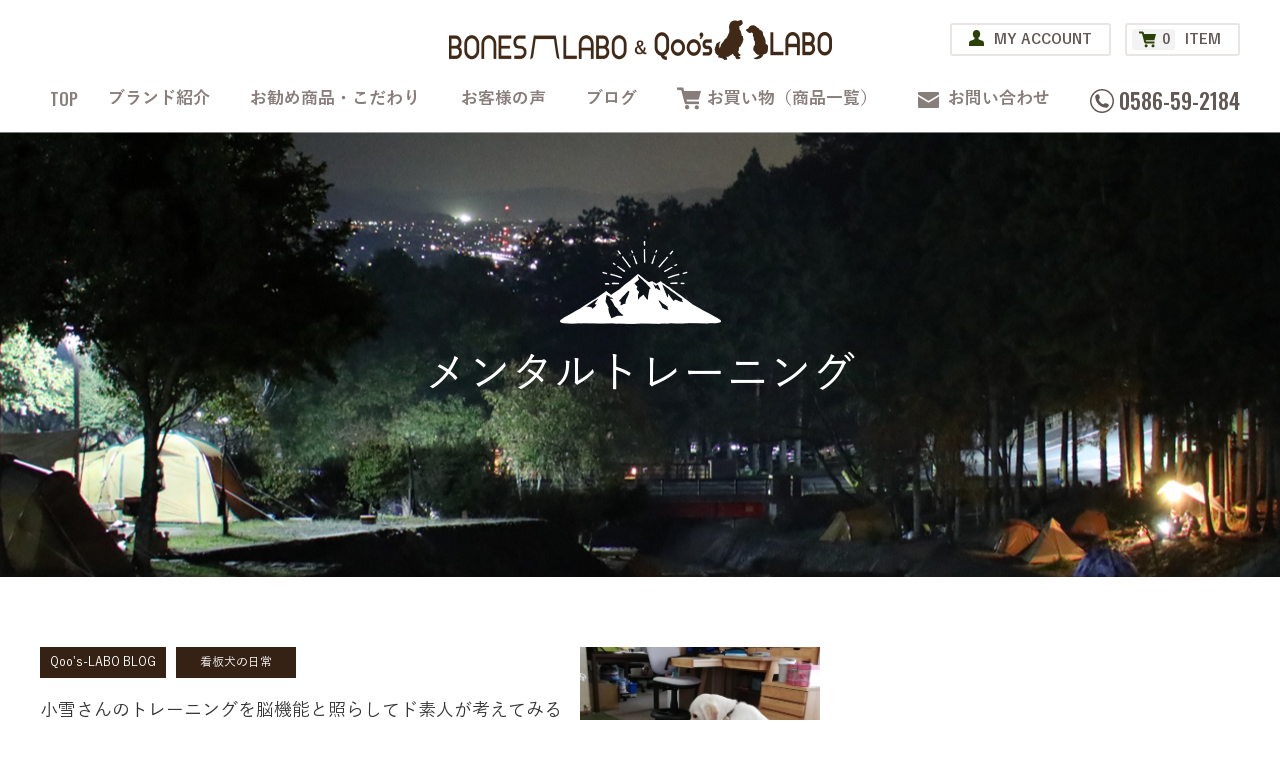

--- FILE ---
content_type: text/html; charset=UTF-8
request_url: https://boneslabo.com/tag/%E3%83%A1%E3%83%B3%E3%82%BF%E3%83%AB%E3%83%88%E3%83%AC%E3%83%BC%E3%83%8B%E3%83%B3%E3%82%B0/
body_size: 12725
content:
<!DOCTYPE HTML>
<html lang="ja">
<head>
<meta http-equiv="Content-Type" content="text/html; charset=utf-8">
<!--[if IE]>
<meta http-equiv="X-UA-Compatible" content="IE=edge"><![endif]-->
<meta name="SKYPE_TOOLBAR" content="SKYPE_TOOLBAR_PARSER_COMPATIBLE" /><meta name="format-detection" content="telephone=no"><meta name="viewport" content="width=1300">
<title>メンタルトレーニング アーカイブ | アウトドアギア＆愛犬グッズ販売｜BONES-LABO＆Qoo’s-LABO</title>
<!--[if lt IE 9]>
<script src="https://boneslabo.com/wordpress/wp-content/themes/cyber/js/html5shiv.js"></script><![endif]-->
<link rel="shortcut icon" href="https://boneslabo.com/wordpress/wp-content/themes/cyber-child/images/favicon.ico" type="image/vnd.microsoft.icon">
<link rel="icon" href="https://boneslabo.com/wordpress/wp-content/themes/cyber-child/images/favicon.ico" type="image/vnd.microsoft.icon">
<meta name='robots' content='index, follow, max-image-preview:large, max-snippet:-1, max-video-preview:-1' />

	<!-- This site is optimized with the Yoast SEO plugin v20.13 - https://yoast.com/wordpress/plugins/seo/ -->
	<title>メンタルトレーニング アーカイブ | アウトドアギア＆愛犬グッズ販売｜BONES-LABO＆Qoo’s-LABO</title>
	<link rel="canonical" href="https://boneslabo.com/tag/メンタルトレーニング/" />
	<meta property="og:locale" content="ja_JP" />
	<meta property="og:type" content="article" />
	<meta property="og:title" content="メンタルトレーニング アーカイブ | アウトドアギア＆愛犬グッズ販売｜BONES-LABO＆Qoo’s-LABO" />
	<meta property="og:url" content="https://boneslabo.com/tag/メンタルトレーニング/" />
	<meta property="og:site_name" content="アウトドアギア＆愛犬グッズ販売｜BONES-LABO＆Qoo’s-LABO" />
	<meta property="og:image" content="https://boneslabo.com/wordpress/wp-content/uploads/2019/07/bones_ogp.jpg" />
	<meta property="og:image:width" content="1200" />
	<meta property="og:image:height" content="738" />
	<meta property="og:image:type" content="image/jpeg" />
	<meta name="twitter:card" content="summary_large_image" />
	<script type="application/ld+json" class="yoast-schema-graph">{"@context":"https://schema.org","@graph":[{"@type":"CollectionPage","@id":"https://boneslabo.com/tag/%e3%83%a1%e3%83%b3%e3%82%bf%e3%83%ab%e3%83%88%e3%83%ac%e3%83%bc%e3%83%8b%e3%83%b3%e3%82%b0/","url":"https://boneslabo.com/tag/%e3%83%a1%e3%83%b3%e3%82%bf%e3%83%ab%e3%83%88%e3%83%ac%e3%83%bc%e3%83%8b%e3%83%b3%e3%82%b0/","name":"メンタルトレーニング アーカイブ | アウトドアギア＆愛犬グッズ販売｜BONES-LABO＆Qoo’s-LABO","isPartOf":{"@id":"https://boneslabo.com/#website"},"primaryImageOfPage":{"@id":"https://boneslabo.com/tag/%e3%83%a1%e3%83%b3%e3%82%bf%e3%83%ab%e3%83%88%e3%83%ac%e3%83%bc%e3%83%8b%e3%83%b3%e3%82%b0/#primaryimage"},"image":{"@id":"https://boneslabo.com/tag/%e3%83%a1%e3%83%b3%e3%82%bf%e3%83%ab%e3%83%88%e3%83%ac%e3%83%bc%e3%83%8b%e3%83%b3%e3%82%b0/#primaryimage"},"thumbnailUrl":"https://boneslabo.com/wordpress/wp-content/uploads/2019/12/IMG_20190706_091436.jpg","breadcrumb":{"@id":"https://boneslabo.com/tag/%e3%83%a1%e3%83%b3%e3%82%bf%e3%83%ab%e3%83%88%e3%83%ac%e3%83%bc%e3%83%8b%e3%83%b3%e3%82%b0/#breadcrumb"},"inLanguage":"ja"},{"@type":"ImageObject","inLanguage":"ja","@id":"https://boneslabo.com/tag/%e3%83%a1%e3%83%b3%e3%82%bf%e3%83%ab%e3%83%88%e3%83%ac%e3%83%bc%e3%83%8b%e3%83%b3%e3%82%b0/#primaryimage","url":"https://boneslabo.com/wordpress/wp-content/uploads/2019/12/IMG_20190706_091436.jpg","contentUrl":"https://boneslabo.com/wordpress/wp-content/uploads/2019/12/IMG_20190706_091436.jpg","width":1200,"height":900},{"@type":"BreadcrumbList","@id":"https://boneslabo.com/tag/%e3%83%a1%e3%83%b3%e3%82%bf%e3%83%ab%e3%83%88%e3%83%ac%e3%83%bc%e3%83%8b%e3%83%b3%e3%82%b0/#breadcrumb","itemListElement":[{"@type":"ListItem","position":1,"name":"ホーム","item":"https://boneslabo.com/"},{"@type":"ListItem","position":2,"name":"メンタルトレーニング"}]},{"@type":"WebSite","@id":"https://boneslabo.com/#website","url":"https://boneslabo.com/","name":"アウトドアギア＆愛犬グッズ販売｜BONES-LABO＆Qoo’s-LABO","description":"","potentialAction":[{"@type":"SearchAction","target":{"@type":"EntryPoint","urlTemplate":"https://boneslabo.com/?s={search_term_string}"},"query-input":"required name=search_term_string"}],"inLanguage":"ja"}]}</script>
	<!-- / Yoast SEO plugin. -->


<link rel="alternate" type="application/rss+xml" title="アウトドアギア＆愛犬グッズ販売｜BONES-LABO＆Qoo’s-LABO &raquo; フィード" href="https://boneslabo.com/feed/" />
<link rel="alternate" type="application/rss+xml" title="アウトドアギア＆愛犬グッズ販売｜BONES-LABO＆Qoo’s-LABO &raquo; コメントフィード" href="https://boneslabo.com/comments/feed/" />
<link rel="alternate" type="application/rss+xml" title="アウトドアギア＆愛犬グッズ販売｜BONES-LABO＆Qoo’s-LABO &raquo; メンタルトレーニング タグのフィード" href="https://boneslabo.com/tag/%e3%83%a1%e3%83%b3%e3%82%bf%e3%83%ab%e3%83%88%e3%83%ac%e3%83%bc%e3%83%8b%e3%83%b3%e3%82%b0/feed/" />
<script type="text/javascript">
window._wpemojiSettings = {"baseUrl":"https:\/\/s.w.org\/images\/core\/emoji\/14.0.0\/72x72\/","ext":".png","svgUrl":"https:\/\/s.w.org\/images\/core\/emoji\/14.0.0\/svg\/","svgExt":".svg","source":{"concatemoji":"https:\/\/boneslabo.com\/wordpress\/wp-includes\/js\/wp-emoji-release.min.js?ver=6.3.7"}};
/*! This file is auto-generated */
!function(i,n){var o,s,e;function c(e){try{var t={supportTests:e,timestamp:(new Date).valueOf()};sessionStorage.setItem(o,JSON.stringify(t))}catch(e){}}function p(e,t,n){e.clearRect(0,0,e.canvas.width,e.canvas.height),e.fillText(t,0,0);var t=new Uint32Array(e.getImageData(0,0,e.canvas.width,e.canvas.height).data),r=(e.clearRect(0,0,e.canvas.width,e.canvas.height),e.fillText(n,0,0),new Uint32Array(e.getImageData(0,0,e.canvas.width,e.canvas.height).data));return t.every(function(e,t){return e===r[t]})}function u(e,t,n){switch(t){case"flag":return n(e,"\ud83c\udff3\ufe0f\u200d\u26a7\ufe0f","\ud83c\udff3\ufe0f\u200b\u26a7\ufe0f")?!1:!n(e,"\ud83c\uddfa\ud83c\uddf3","\ud83c\uddfa\u200b\ud83c\uddf3")&&!n(e,"\ud83c\udff4\udb40\udc67\udb40\udc62\udb40\udc65\udb40\udc6e\udb40\udc67\udb40\udc7f","\ud83c\udff4\u200b\udb40\udc67\u200b\udb40\udc62\u200b\udb40\udc65\u200b\udb40\udc6e\u200b\udb40\udc67\u200b\udb40\udc7f");case"emoji":return!n(e,"\ud83e\udef1\ud83c\udffb\u200d\ud83e\udef2\ud83c\udfff","\ud83e\udef1\ud83c\udffb\u200b\ud83e\udef2\ud83c\udfff")}return!1}function f(e,t,n){var r="undefined"!=typeof WorkerGlobalScope&&self instanceof WorkerGlobalScope?new OffscreenCanvas(300,150):i.createElement("canvas"),a=r.getContext("2d",{willReadFrequently:!0}),o=(a.textBaseline="top",a.font="600 32px Arial",{});return e.forEach(function(e){o[e]=t(a,e,n)}),o}function t(e){var t=i.createElement("script");t.src=e,t.defer=!0,i.head.appendChild(t)}"undefined"!=typeof Promise&&(o="wpEmojiSettingsSupports",s=["flag","emoji"],n.supports={everything:!0,everythingExceptFlag:!0},e=new Promise(function(e){i.addEventListener("DOMContentLoaded",e,{once:!0})}),new Promise(function(t){var n=function(){try{var e=JSON.parse(sessionStorage.getItem(o));if("object"==typeof e&&"number"==typeof e.timestamp&&(new Date).valueOf()<e.timestamp+604800&&"object"==typeof e.supportTests)return e.supportTests}catch(e){}return null}();if(!n){if("undefined"!=typeof Worker&&"undefined"!=typeof OffscreenCanvas&&"undefined"!=typeof URL&&URL.createObjectURL&&"undefined"!=typeof Blob)try{var e="postMessage("+f.toString()+"("+[JSON.stringify(s),u.toString(),p.toString()].join(",")+"));",r=new Blob([e],{type:"text/javascript"}),a=new Worker(URL.createObjectURL(r),{name:"wpTestEmojiSupports"});return void(a.onmessage=function(e){c(n=e.data),a.terminate(),t(n)})}catch(e){}c(n=f(s,u,p))}t(n)}).then(function(e){for(var t in e)n.supports[t]=e[t],n.supports.everything=n.supports.everything&&n.supports[t],"flag"!==t&&(n.supports.everythingExceptFlag=n.supports.everythingExceptFlag&&n.supports[t]);n.supports.everythingExceptFlag=n.supports.everythingExceptFlag&&!n.supports.flag,n.DOMReady=!1,n.readyCallback=function(){n.DOMReady=!0}}).then(function(){return e}).then(function(){var e;n.supports.everything||(n.readyCallback(),(e=n.source||{}).concatemoji?t(e.concatemoji):e.wpemoji&&e.twemoji&&(t(e.twemoji),t(e.wpemoji)))}))}((window,document),window._wpemojiSettings);
</script>
<style type="text/css">
img.wp-smiley,
img.emoji {
	display: inline !important;
	border: none !important;
	box-shadow: none !important;
	height: 1em !important;
	width: 1em !important;
	margin: 0 0.07em !important;
	vertical-align: -0.1em !important;
	background: none !important;
	padding: 0 !important;
}
</style>
	<link rel='stylesheet' id='sbi_styles-css' href='https://boneslabo.com/wordpress/wp-content/plugins/instagram-feed/css/sbi-styles.min.css?ver=6.8.0' type='text/css' media='all' />
<link rel='stylesheet' id='wp-block-library-css' href='https://boneslabo.com/wordpress/wp-includes/css/dist/block-library/style.min.css?ver=6.3.7' type='text/css' media='all' />
<style id='classic-theme-styles-inline-css' type='text/css'>
/*! This file is auto-generated */
.wp-block-button__link{color:#fff;background-color:#32373c;border-radius:9999px;box-shadow:none;text-decoration:none;padding:calc(.667em + 2px) calc(1.333em + 2px);font-size:1.125em}.wp-block-file__button{background:#32373c;color:#fff;text-decoration:none}
</style>
<style id='global-styles-inline-css' type='text/css'>
body{--wp--preset--color--black: #000000;--wp--preset--color--cyan-bluish-gray: #abb8c3;--wp--preset--color--white: #ffffff;--wp--preset--color--pale-pink: #f78da7;--wp--preset--color--vivid-red: #cf2e2e;--wp--preset--color--luminous-vivid-orange: #ff6900;--wp--preset--color--luminous-vivid-amber: #fcb900;--wp--preset--color--light-green-cyan: #7bdcb5;--wp--preset--color--vivid-green-cyan: #00d084;--wp--preset--color--pale-cyan-blue: #8ed1fc;--wp--preset--color--vivid-cyan-blue: #0693e3;--wp--preset--color--vivid-purple: #9b51e0;--wp--preset--gradient--vivid-cyan-blue-to-vivid-purple: linear-gradient(135deg,rgba(6,147,227,1) 0%,rgb(155,81,224) 100%);--wp--preset--gradient--light-green-cyan-to-vivid-green-cyan: linear-gradient(135deg,rgb(122,220,180) 0%,rgb(0,208,130) 100%);--wp--preset--gradient--luminous-vivid-amber-to-luminous-vivid-orange: linear-gradient(135deg,rgba(252,185,0,1) 0%,rgba(255,105,0,1) 100%);--wp--preset--gradient--luminous-vivid-orange-to-vivid-red: linear-gradient(135deg,rgba(255,105,0,1) 0%,rgb(207,46,46) 100%);--wp--preset--gradient--very-light-gray-to-cyan-bluish-gray: linear-gradient(135deg,rgb(238,238,238) 0%,rgb(169,184,195) 100%);--wp--preset--gradient--cool-to-warm-spectrum: linear-gradient(135deg,rgb(74,234,220) 0%,rgb(151,120,209) 20%,rgb(207,42,186) 40%,rgb(238,44,130) 60%,rgb(251,105,98) 80%,rgb(254,248,76) 100%);--wp--preset--gradient--blush-light-purple: linear-gradient(135deg,rgb(255,206,236) 0%,rgb(152,150,240) 100%);--wp--preset--gradient--blush-bordeaux: linear-gradient(135deg,rgb(254,205,165) 0%,rgb(254,45,45) 50%,rgb(107,0,62) 100%);--wp--preset--gradient--luminous-dusk: linear-gradient(135deg,rgb(255,203,112) 0%,rgb(199,81,192) 50%,rgb(65,88,208) 100%);--wp--preset--gradient--pale-ocean: linear-gradient(135deg,rgb(255,245,203) 0%,rgb(182,227,212) 50%,rgb(51,167,181) 100%);--wp--preset--gradient--electric-grass: linear-gradient(135deg,rgb(202,248,128) 0%,rgb(113,206,126) 100%);--wp--preset--gradient--midnight: linear-gradient(135deg,rgb(2,3,129) 0%,rgb(40,116,252) 100%);--wp--preset--font-size--small: 13px;--wp--preset--font-size--medium: 20px;--wp--preset--font-size--large: 36px;--wp--preset--font-size--x-large: 42px;--wp--preset--spacing--20: 0.44rem;--wp--preset--spacing--30: 0.67rem;--wp--preset--spacing--40: 1rem;--wp--preset--spacing--50: 1.5rem;--wp--preset--spacing--60: 2.25rem;--wp--preset--spacing--70: 3.38rem;--wp--preset--spacing--80: 5.06rem;--wp--preset--shadow--natural: 6px 6px 9px rgba(0, 0, 0, 0.2);--wp--preset--shadow--deep: 12px 12px 50px rgba(0, 0, 0, 0.4);--wp--preset--shadow--sharp: 6px 6px 0px rgba(0, 0, 0, 0.2);--wp--preset--shadow--outlined: 6px 6px 0px -3px rgba(255, 255, 255, 1), 6px 6px rgba(0, 0, 0, 1);--wp--preset--shadow--crisp: 6px 6px 0px rgba(0, 0, 0, 1);}:where(.is-layout-flex){gap: 0.5em;}:where(.is-layout-grid){gap: 0.5em;}body .is-layout-flow > .alignleft{float: left;margin-inline-start: 0;margin-inline-end: 2em;}body .is-layout-flow > .alignright{float: right;margin-inline-start: 2em;margin-inline-end: 0;}body .is-layout-flow > .aligncenter{margin-left: auto !important;margin-right: auto !important;}body .is-layout-constrained > .alignleft{float: left;margin-inline-start: 0;margin-inline-end: 2em;}body .is-layout-constrained > .alignright{float: right;margin-inline-start: 2em;margin-inline-end: 0;}body .is-layout-constrained > .aligncenter{margin-left: auto !important;margin-right: auto !important;}body .is-layout-constrained > :where(:not(.alignleft):not(.alignright):not(.alignfull)){max-width: var(--wp--style--global--content-size);margin-left: auto !important;margin-right: auto !important;}body .is-layout-constrained > .alignwide{max-width: var(--wp--style--global--wide-size);}body .is-layout-flex{display: flex;}body .is-layout-flex{flex-wrap: wrap;align-items: center;}body .is-layout-flex > *{margin: 0;}body .is-layout-grid{display: grid;}body .is-layout-grid > *{margin: 0;}:where(.wp-block-columns.is-layout-flex){gap: 2em;}:where(.wp-block-columns.is-layout-grid){gap: 2em;}:where(.wp-block-post-template.is-layout-flex){gap: 1.25em;}:where(.wp-block-post-template.is-layout-grid){gap: 1.25em;}.has-black-color{color: var(--wp--preset--color--black) !important;}.has-cyan-bluish-gray-color{color: var(--wp--preset--color--cyan-bluish-gray) !important;}.has-white-color{color: var(--wp--preset--color--white) !important;}.has-pale-pink-color{color: var(--wp--preset--color--pale-pink) !important;}.has-vivid-red-color{color: var(--wp--preset--color--vivid-red) !important;}.has-luminous-vivid-orange-color{color: var(--wp--preset--color--luminous-vivid-orange) !important;}.has-luminous-vivid-amber-color{color: var(--wp--preset--color--luminous-vivid-amber) !important;}.has-light-green-cyan-color{color: var(--wp--preset--color--light-green-cyan) !important;}.has-vivid-green-cyan-color{color: var(--wp--preset--color--vivid-green-cyan) !important;}.has-pale-cyan-blue-color{color: var(--wp--preset--color--pale-cyan-blue) !important;}.has-vivid-cyan-blue-color{color: var(--wp--preset--color--vivid-cyan-blue) !important;}.has-vivid-purple-color{color: var(--wp--preset--color--vivid-purple) !important;}.has-black-background-color{background-color: var(--wp--preset--color--black) !important;}.has-cyan-bluish-gray-background-color{background-color: var(--wp--preset--color--cyan-bluish-gray) !important;}.has-white-background-color{background-color: var(--wp--preset--color--white) !important;}.has-pale-pink-background-color{background-color: var(--wp--preset--color--pale-pink) !important;}.has-vivid-red-background-color{background-color: var(--wp--preset--color--vivid-red) !important;}.has-luminous-vivid-orange-background-color{background-color: var(--wp--preset--color--luminous-vivid-orange) !important;}.has-luminous-vivid-amber-background-color{background-color: var(--wp--preset--color--luminous-vivid-amber) !important;}.has-light-green-cyan-background-color{background-color: var(--wp--preset--color--light-green-cyan) !important;}.has-vivid-green-cyan-background-color{background-color: var(--wp--preset--color--vivid-green-cyan) !important;}.has-pale-cyan-blue-background-color{background-color: var(--wp--preset--color--pale-cyan-blue) !important;}.has-vivid-cyan-blue-background-color{background-color: var(--wp--preset--color--vivid-cyan-blue) !important;}.has-vivid-purple-background-color{background-color: var(--wp--preset--color--vivid-purple) !important;}.has-black-border-color{border-color: var(--wp--preset--color--black) !important;}.has-cyan-bluish-gray-border-color{border-color: var(--wp--preset--color--cyan-bluish-gray) !important;}.has-white-border-color{border-color: var(--wp--preset--color--white) !important;}.has-pale-pink-border-color{border-color: var(--wp--preset--color--pale-pink) !important;}.has-vivid-red-border-color{border-color: var(--wp--preset--color--vivid-red) !important;}.has-luminous-vivid-orange-border-color{border-color: var(--wp--preset--color--luminous-vivid-orange) !important;}.has-luminous-vivid-amber-border-color{border-color: var(--wp--preset--color--luminous-vivid-amber) !important;}.has-light-green-cyan-border-color{border-color: var(--wp--preset--color--light-green-cyan) !important;}.has-vivid-green-cyan-border-color{border-color: var(--wp--preset--color--vivid-green-cyan) !important;}.has-pale-cyan-blue-border-color{border-color: var(--wp--preset--color--pale-cyan-blue) !important;}.has-vivid-cyan-blue-border-color{border-color: var(--wp--preset--color--vivid-cyan-blue) !important;}.has-vivid-purple-border-color{border-color: var(--wp--preset--color--vivid-purple) !important;}.has-vivid-cyan-blue-to-vivid-purple-gradient-background{background: var(--wp--preset--gradient--vivid-cyan-blue-to-vivid-purple) !important;}.has-light-green-cyan-to-vivid-green-cyan-gradient-background{background: var(--wp--preset--gradient--light-green-cyan-to-vivid-green-cyan) !important;}.has-luminous-vivid-amber-to-luminous-vivid-orange-gradient-background{background: var(--wp--preset--gradient--luminous-vivid-amber-to-luminous-vivid-orange) !important;}.has-luminous-vivid-orange-to-vivid-red-gradient-background{background: var(--wp--preset--gradient--luminous-vivid-orange-to-vivid-red) !important;}.has-very-light-gray-to-cyan-bluish-gray-gradient-background{background: var(--wp--preset--gradient--very-light-gray-to-cyan-bluish-gray) !important;}.has-cool-to-warm-spectrum-gradient-background{background: var(--wp--preset--gradient--cool-to-warm-spectrum) !important;}.has-blush-light-purple-gradient-background{background: var(--wp--preset--gradient--blush-light-purple) !important;}.has-blush-bordeaux-gradient-background{background: var(--wp--preset--gradient--blush-bordeaux) !important;}.has-luminous-dusk-gradient-background{background: var(--wp--preset--gradient--luminous-dusk) !important;}.has-pale-ocean-gradient-background{background: var(--wp--preset--gradient--pale-ocean) !important;}.has-electric-grass-gradient-background{background: var(--wp--preset--gradient--electric-grass) !important;}.has-midnight-gradient-background{background: var(--wp--preset--gradient--midnight) !important;}.has-small-font-size{font-size: var(--wp--preset--font-size--small) !important;}.has-medium-font-size{font-size: var(--wp--preset--font-size--medium) !important;}.has-large-font-size{font-size: var(--wp--preset--font-size--large) !important;}.has-x-large-font-size{font-size: var(--wp--preset--font-size--x-large) !important;}
.wp-block-navigation a:where(:not(.wp-element-button)){color: inherit;}
:where(.wp-block-post-template.is-layout-flex){gap: 1.25em;}:where(.wp-block-post-template.is-layout-grid){gap: 1.25em;}
:where(.wp-block-columns.is-layout-flex){gap: 2em;}:where(.wp-block-columns.is-layout-grid){gap: 2em;}
.wp-block-pullquote{font-size: 1.5em;line-height: 1.6;}
</style>
<link rel='stylesheet' id='contact-form-7-css' href='https://boneslabo.com/wordpress/wp-content/plugins/contact-form-7/includes/css/styles.css?ver=5.8' type='text/css' media='all' />
<link rel='stylesheet' id='widgetopts-styles-css' href='https://boneslabo.com/wordpress/wp-content/plugins/widget-options/assets/css/widget-options.css' type='text/css' media='all' />
<link rel='stylesheet' id='wp-pagenavi-css' href='https://boneslabo.com/wordpress/wp-content/plugins/wp-pagenavi/pagenavi-css.css?ver=2.70' type='text/css' media='all' />
<link rel='stylesheet' id='wc-basic-style-css' href='https://boneslabo.com/wordpress/wp-content/themes/cyber-child/style.css?ver=1.0' type='text/css' media='all' />
<link rel='stylesheet' id='font-awesome-css' href='https://boneslabo.com/wordpress/wp-content/themes/cyber-child/font-awesome/font-awesome.min.css?ver=1.0' type='text/css' media='all' />
<link rel='stylesheet' id='usces_default_css-css' href='https://boneslabo.com/wordpress/wp-content/plugins/usc-e-shop/css/usces_default.css?ver=2.9.14.2403121' type='text/css' media='all' />
<link rel='stylesheet' id='dashicons-css' href='https://boneslabo.com/wordpress/wp-includes/css/dashicons.min.css?ver=6.3.7' type='text/css' media='all' />
<link rel='stylesheet' id='theme_cart_css-css' href='https://boneslabo.com/wordpress/wp-content/themes/cyber-child/usces_cart.css?ver=2.9.14.2403121' type='text/css' media='all' />
<link rel='stylesheet' id='slick-css' href='https://boneslabo.com/wordpress/wp-content/themes/cyber/js/slick/slick.css?ver=6.3.7' type='text/css' media='all' />
<link rel='stylesheet' id='slick-theme-css' href='https://boneslabo.com/wordpress/wp-content/themes/cyber/js/slick/slick-theme.css?ver=6.3.7' type='text/css' media='all' />
<link rel='stylesheet' id='fit-sidebar-css' href='https://boneslabo.com/wordpress/wp-content/themes/cyber/js/fit-sidebar/jquery.fit-sidebar.css?ver=6.3.7' type='text/css' media='all' />
<link rel='stylesheet' id='reset-css' href='https://boneslabo.com/wordpress/wp-content/themes/cyber/reset.css?ver=6.3.7' type='text/css' media='all' />
<link rel='stylesheet' id='style-css' href='https://boneslabo.com/wordpress/wp-content/themes/cyber-child/style.css?date=20160413&#038;ver=6.3.7' type='text/css' media='all' />
<link rel='stylesheet' id='base-css' href='https://boneslabo.com/wordpress/wp-content/themes/cyber/base.css?date=20160413&#038;ver=6.3.7' type='text/css' media='all' />
<link rel='stylesheet' id='over-css' href='https://boneslabo.com/wordpress/wp-content/themes/cyber-child/over.css?date=20250605b&#038;ver=6.3.7' type='text/css' media='all' />
<link rel='stylesheet' id='base-pc-css' href='https://boneslabo.com/wordpress/wp-content/themes/cyber/base-pc.css?date=20170118&#038;ver=6.3.7' type='text/css' media='all' />
<link rel='stylesheet' id='over-pc-css' href='https://boneslabo.com/wordpress/wp-content/themes/cyber-child/over-pc.css?date=20250530&#038;ver=6.3.7' type='text/css' media='all' />
<script type='text/javascript' src='https://ajax.googleapis.com/ajax/libs/jquery/1.11.3/jquery.min.js?ver=1.11.3' id='jquery-js'></script>
<script type='text/javascript' src='https://boneslabo.com/wordpress/wp-content/themes/cyber-child/js/front-customized.js?ver=1.0' id='wc-basic-js-js'></script>
<link rel="https://api.w.org/" href="https://boneslabo.com/wp-json/" /><link rel="alternate" type="application/json" href="https://boneslabo.com/wp-json/wp/v2/tags/167" /><link rel="EditURI" type="application/rsd+xml" title="RSD" href="https://boneslabo.com/wordpress/xmlrpc.php?rsd" />
<meta name="generator" content="WordPress 6.3.7" />
<!--Facebook Pixel Codeタグ未設定-->
<!--Googleタグマネージャー1-->
<!-- Google Tag Manager -->
<script>(function(w,d,s,l,i){w[l]=w[l]||[];w[l].push({'gtm.start':
new Date().getTime(),event:'gtm.js'});var f=d.getElementsByTagName(s)[0],
j=d.createElement(s),dl=l!='dataLayer'?'&l='+l:'';j.async=true;j.src=
'https://www.googletagmanager.com/gtm.js?id='+i+dl;f.parentNode.insertBefore(j,f);
})(window,document,'script','dataLayer','GTM-NN425JF');</script>
<!-- End Google Tag Manager -->
<script src="//kitchen.juicer.cc/?color=e878nhFx17o=" async></script></head>
<body class="archive tag tag-167 pc column_b multi_column normal_post obi_ari">
<div id="body_inner">



<!--Googleタグマネージャー2-->
<!-- Google Tag Manager (noscript) -->
<noscript><iframe src="https://www.googletagmanager.com/ns.html?id=GTM-NN425JF"
height="0" width="0" style="display:none;visibility:hidden"></iframe></noscript>
<!-- End Google Tag Manager (noscript) -->
<header>
<div id="header_frame" class="remove_uline">
<div class="inner pc_base_width cf">
<div class="left">

<p class="logo"><a href="https://boneslabo.com/"><img src="https://boneslabo.com/wordpress/wp-content/themes/cyber-child/images/logo.png" alt="BONES-LABO & Qoo’s-LABO" /></a></p>

</div><!-- //.left -->
<div class="right">
<div id="header_right_section">
<aside>
<div id="black-studio-tinymce-3" class="widget side_menu widget_black_studio_tinymce side_menu_common">
<div class="textwidget"><div class="header_right">
<p class="my"><a href="https://boneslabo.com/onlineshop/usces-member/">MY ACCOUNT</a></p>
<p class="item"><a href="https://boneslabo.com/onlineshop/usces-cart/"><span class="count">0</span>ITEM</a></p>
</div>
</div></div>
</aside>
</div><!-- /#header_right_section -->
</div><!-- //.right -->
</div>
</div><!-- /#header_frame -->
</header>
<div id="header_fixed_zone" class="remove_uline">
<nav>
<div id="h_navi_wrap">
<div id="h_navi_sub">
<div class="pc_base_width">
</div>
</div><!-- /#h_navi_sub -->
<div id="h_navi_main">
<div class="pc_base_width inner">
<ul>
<li class="home"><a href="https://boneslabo.com"><i class="icon-home1"></i></a></li>
<li class="about"><a>ブランド紹介</a>
<ul class="sub-menu">
	<li><a href="https://boneslabo.com/about-us/bones-labo/">BONES-LABO</a></li>
	<li><a href="https://boneslabo.com/about-us/qoos-labo/">Qoo’s-LABO</a></li>
	<li><a href="https://boneslabo.com/about-us/kanbanken/">看板犬の紹介</a></li>
</ul>
</li>
<li class="product"><a>お勧め商品・こだわり</a>
<ul class="sub-menu">
	<li><a href="https://boneslabo.com/products/bones%e2%85%b2/">薪ばさみ「EASY-2」</a></li>
	<li><a href="https://boneslabo.com/products/bonfire-2/">火吹き棒</a></li>
	<li><a href="https://boneslabo.com/products/doggoods/">DOG GOODS</a></li>
</ul>
</li>
<li class="voice"><a href="https://boneslabo.com/voice/">お客様の声</a></li>
<li class="blog"><a>ブログ</a>
<ul class="sub-menu">
	<li><a href="https://boneslabo.com/category/bones-labo-blog/">BONES-LABO BLOG</a></li>
	<li><a href="https://boneslabo.com/category/qoos-labo-blog/">Qoo&#8217;s-LABO BLOG</a></li>
</ul>
</li>
<li class="onlineshop"><a href="https://boneslabo.com/onlineshop/index/">お買い物（商品一覧）</a>
<ul class="sub-menu">
	<li><a href="https://boneslabo.com/category/item/bones/">BONES-LABO</a></li>
	<li><a href="https://boneslabo.com/category/item/qoo/">Qoo&#8217;s-LABO</a></li>
	<li><a href="https://boneslabo.com/onlineshop/guide/">ご利用ガイド</a></li>
	<li><a href="https://boneslabo.com/onlineshop/usces-cart/">カートを見る</a></li>
	<li><a href="https://boneslabo.com/onlineshop/usces-member/">マイページ</a></li>
</ul>
</li>
<li class="contact"><a href="https://boneslabo.com/contact/">お問い合わせ</a></li>
</ul><p class="tel">0586-59-2184</p></div>
</div><!-- /#h_navi_main -->
</div><!-- /#h_navi_wrap -->
</nav>
</div><!-- /#header_fixed_zone -->
<aside>
<div class="remove_uline">
<div class="page_promo_wrap">
<div class="page_promo"><img src="https://boneslabo.com/wordpress/wp-content/themes/cyber-child/images/header_common.jpg" alt="" /><div class="txt_box_wrap"><div class="txt_box"><div class="inner"><p class="slug">%e3%83%a1%e3%83%b3%e3%82%bf%e3%83%ab%e3%83%88%e3%83%ac%e3%83%bc%e3%83%8b%e3%83%b3%e3%82%b0</p><h1 class="ttl">メンタルトレーニング</h1></div></div></div></div></div>
</div>
</aside>
<div id="contents_frame">
<div id="contents_area" class="pc_base_width cf">
<div id="main_area" class="font_m remove_uline">
<div class="article_outer">
<article>
<div class="article_inner">
<ul class="post_archive">
<li class="zoom_container biggerlink">
<div class="area_a">
<p class="img img_container"><img src="https://boneslabo.com/wordpress/wp-content/uploads/2019/12/IMG_20190706_091436-500x375.jpg" alt="小雪さんのトレーニングを脳機能と照らしてド素人が考えてみる" /></p>
</div>
<div class="area_b">
<p class="cat_wrap"><span style="background-color:;" class="basic_color_bg">Qoo's-LABO BLOG</span><span style="background-color:;" class="basic_color_bg">看板犬の日常</span></p>
<p class="ttl"><a href="https://boneslabo.com/qoos-labo-blog/post-14297/">小雪さんのトレーニングを脳機能と照らしてド素人が考えてみる</a></p>
<div class="meta">
<p class="date">2020年01月14日</p>
<p class="post_tags"><span>Mix犬</span><span>ゴールデンレトリバー</span><span>メンタルトレーニング</span><span>ラブラドールレトリバー</span><span>レトリバー</span><span>大型犬</span><span>小雪</span><span>犬しつけ</span><span>看板犬</span></p>
</div>
</div>
</li>
</ul>

</div><!-- /.article_inner -->
</article>
</div><!-- /.article_outer -->
</div><!-- //#main_area -->
<div id="sub_area" class="remove_uline">
<div class="fit_sidebar_wrap">



</div>
</div><!-- //#sub_area -->
</div><!-- /#contents_area -->
</div><!-- /#contents_frame -->
<div id="side_fixed_zone">
</div>
<div id="footer_fixed_zone">
<p class="to_page_top"><a href="https://boneslabo.com/" class="basic_color_border basic_color_font"><i class="icon-chevron-small-up"></i></a></p>
</div>

<div id="footer" class="remove_uline">
<div class="font_m">

<div id="contact_area">
<div class="section_kugiri">
<h2>CONTACT</h2>
<p class="main_txt">商品に関するお問い合わせ等はこちらから</p>
<p class="main_lead">※製作中は電話に出られない場合がございますので<span class="br_sp"></span>ご了承ください。</p>
<div class="info_wrap f_wrap">
<div>
<p class="tel"><a href="tel:0586-59-2184">0586-59-2184</a></p>
<p class="open">受付時間：9:00～17:00（日曜定休）</p>
</div>
<p class="btn"><a href="https://boneslabo.com/contact">お問い合わせ</a></p>
</div>
</div>
</div>

</div>
<div id="f_navi_wrap">
<nav>
<div class="navi_a pc_base_width">
<div id="f_navi_main">
<div class="pc_base_width2">
<ul><li class="home"><a href="https://boneslabo.com"><i class="icon-home1"></i></a></li><li class="about"><a>ブランド紹介</a>
<ul class="sub-menu">
	<li><a href="https://boneslabo.com/about-us/bones-labo/">BONES-LABO</a></li>
	<li><a href="https://boneslabo.com/about-us/qoos-labo/">Qoo’s-LABO</a></li>
	<li><a href="https://boneslabo.com/about-us/kanbanken/">看板犬の紹介</a></li>
</ul>
</li>
<li class="product"><a>お勧め商品・こだわり</a>
<ul class="sub-menu">
	<li><a href="https://boneslabo.com/products/bones%e2%85%b2/">薪ばさみ「EASY-2」</a></li>
	<li><a href="https://boneslabo.com/products/bonfire-2/">火吹き棒</a></li>
	<li><a href="https://boneslabo.com/products/doggoods/">DOG GOODS</a></li>
</ul>
</li>
<li class="voice"><a href="https://boneslabo.com/voice/">お客様の声</a></li>
<li class="blog"><a>ブログ</a>
<ul class="sub-menu">
	<li><a href="https://boneslabo.com/category/bones-labo-blog/">BONES-LABO BLOG</a></li>
	<li><a href="https://boneslabo.com/category/qoos-labo-blog/">Qoo&#8217;s-LABO BLOG</a></li>
</ul>
</li>
<li class="onlineshop"><a href="https://boneslabo.com/onlineshop/index/">お買い物（商品一覧）</a>
<ul class="sub-menu">
	<li><a href="https://boneslabo.com/category/item/bones/">BONES-LABO</a></li>
	<li><a href="https://boneslabo.com/category/item/qoo/">Qoo&#8217;s-LABO</a></li>
	<li><a href="https://boneslabo.com/onlineshop/guide/">ご利用ガイド</a></li>
	<li><a href="https://boneslabo.com/onlineshop/usces-cart/">カートを見る</a></li>
	<li><a href="https://boneslabo.com/onlineshop/usces-member/">マイページ</a></li>
</ul>
</li>
<li class="contact"><a href="https://boneslabo.com/contact/">お問い合わせ</a></li>
</ul></div>
</div><!-- /#f_navi_main -->
<div id="f_navi_sub">
<div class="pc_base_width2">
</div>
</div><!-- /#f_navi_sub -->
</div><!-- /.navi_a -->
</nav>
<div id="f_navi_other">
<div class="pc_base_width hdn">
<ul class="">
<li><a href="https://boneslabo.com/link/">関連リンク</a></li>
<li><a href="https://boneslabo.com/privacy/">個人情報の取扱い</a></li>
<li><a href="https://boneslabo.com/sitemap/">サイトマップ</a></li>
<li><a href="https://boneslabo.com/admin/">ログイン</a></li>
</ul>
<div class="footer_search"><form role="search" method="get" id="searchform" class="searchform" action="https://boneslabo.com/">
				<div>
					<label class="screen-reader-text" for="s">検索:</label>
					<input type="text" value="" name="s" id="s" />
					<input type="submit" id="searchsubmit" value="検索" />
				</div>
			</form></div>
</div>
</div><!-- /#f_navi_other -->
</div><!-- /#f_navi_wrap -->
<aside>
<div id="footer_info">
<p class="logo"><a href="https://boneslabo.com/"><img src="https://boneslabo.com/wordpress/wp-content/themes/cyber-child/images/logo.png" alt="logo" /></a></p>
<p class="addr_wrap"><span class="tel">TEL：0586-59-2184</span></p>
</div>
</aside>
<aside>
<div id="footer_bottom_section" class="pc_base_width">
</div>
</aside>
<aside>
<div id="copy_frame" class="basic_color_bg">
<div id="copy_area" class="pc_base_width">
<p><span lang="en">&copy;</span> 2026 BONES-LABO & Qoo’s-LABO<span class="by">Created by <a href="http://cyber-intelligence.jp/" target="_blank">CyberIntelligence</a></span></p>
</div><!-- /#copy_area -->
</div><!-- /#copy_frame -->
</aside>
</div><!-- /#footer -->
</div><!-- /#body_inner -->
	<script type='text/javascript'>
		uscesL10n = {
			
			'ajaxurl': "https://boneslabo.com/wordpress/wp-admin/admin-ajax.php",
			'loaderurl': "https://boneslabo.com/wordpress/wp-content/plugins/usc-e-shop/images/loading.gif",
			'post_id': "14297",
			'cart_number': "10759",
			'is_cart_row': false,
			'opt_esse': new Array(  ),
			'opt_means': new Array(  ),
			'mes_opts': new Array(  ),
			'key_opts': new Array(  ),
			'previous_url': "https://boneslabo.com",
			'itemRestriction': "",
			'itemOrderAcceptable': "0",
			'uscespage': "wp_search",
			'uscesid': "MDY4MzRiNjQyOWU0MmJjNTQ4ODViMTA0NGYyNzYxMDZmMzIxNmNjOWJkMmVhNTgwX2FjdGluZ18wX0E%3D",
			'wc_nonce': "8f668f5bc4"
		}
	</script>
	<script type='text/javascript' src='https://boneslabo.com/wordpress/wp-content/plugins/usc-e-shop/js/usces_cart.js'></script>
<!-- Welcart version : v2.9.14.2403121 -->
<!-- Instagram Feed JS -->
<script type="text/javascript">
var sbiajaxurl = "https://boneslabo.com/wordpress/wp-admin/admin-ajax.php";
</script>
<!-- Type Basic : v -->
      <input type="hidden" id="njt_nofi_checkDisplayReview" name="njt_nofi_checkDisplayReview" value='{"is_home":false,"is_page":false,"is_single":false,"id_page":167}'>
    <script type='text/javascript' src='https://boneslabo.com/wordpress/wp-content/plugins/contact-form-7/includes/swv/js/index.js?ver=5.8' id='swv-js'></script>
<script type='text/javascript' id='contact-form-7-js-extra'>
/* <![CDATA[ */
var wpcf7 = {"api":{"root":"https:\/\/boneslabo.com\/wp-json\/","namespace":"contact-form-7\/v1"}};
/* ]]> */
</script>
<script type='text/javascript' src='https://boneslabo.com/wordpress/wp-content/plugins/contact-form-7/includes/js/index.js?ver=5.8' id='contact-form-7-js'></script>
<script type='text/javascript' src='https://boneslabo.com/wordpress/wp-content/plugins/page-links-to/dist/new-tab.js?ver=3.3.6' id='page-links-to-js'></script>
<script type='text/javascript' src='https://boneslabo.com/wordpress/wp-content/themes/cyber/js/common.js?ver=6.3.7' id='cy-common-js'></script>
<script type='text/javascript' src='https://boneslabo.com/wordpress/wp-content/themes/cyber/js/jquery.biggerlink.min.js?ver=6.3.7' id='biggerlink-js'></script>
<script type='text/javascript' src='https://boneslabo.com/wordpress/wp-content/themes/cyber/js/jquery.marquee.js?ver=6.3.7' id='marquee-js'></script>
<script type='text/javascript' src='https://boneslabo.com/wordpress/wp-content/themes/cyber/js/ajaxzip3.js?ver=6.3.7' id='ajaxzip3-js'></script>
<script type='text/javascript' src='https://boneslabo.com/wordpress/wp-content/themes/cyber/js/efo.js?ver=6.3.7' id='efo-js'></script>
<script type='text/javascript' src='https://boneslabo.com/wordpress/wp-content/themes/cyber/js/jquery.autoKana.js?ver=6.3.7' id='auto-kana-js'></script>
<script type='text/javascript' src='https://cdnjs.cloudflare.com/ajax/libs/object-fit-images/3.2.3/ofi.js?ver=6.3.7' id='object-fit-js'></script>
<script type='text/javascript' src='https://boneslabo.com/wordpress/wp-content/themes/cyber/js/jquery.matchHeight.js?ver=6.3.7' id='auto-height-js'></script>
<script type='text/javascript' src='https://boneslabo.com/wordpress/wp-content/themes/cyber/js/fit-sidebar/jquery.fit-sidebar.js?ver=6.3.7' id='fit-sidebar-js'></script>
<script type='text/javascript' src='https://boneslabo.com/wordpress/wp-content/themes/cyber/js/slick/slick.min.js?ver=6.3.7' id='slick-js'></script>
<script>
// ▼PC／スマホ共通


 if(navigator.userAgent.match(/MSIE 10/i) || navigator.userAgent.match(/Trident\/7\./) || navigator.userAgent.match(/Edge\/12\./)) {
 $('body').on("mousewheel", function () {
 event.preventDefault();
 var wd = event.wheelDelta;
 var csp = window.pageYOffset;
 window.scrollTo(0, csp - wd);
 });
 }

document.addEventListener('wpcf7mailsent', function (event) {
	location = 'https://boneslabo.com/qoos-labo-blog/post-14297/thanks/';
}, false);
Array.prototype.in_array = function (val) {
	for (var i = 0, l = this.length; i < l; i++) {
		if (this[i] == val) {
			return true;
		}
	}
	return false;
}



jQuery(window).on('load',function(){

		objectFitImages('.img_container img');

		$('#loading_container').addClass('loading_fin');
	
    $('#header_fixed_zone').clone(true).insertAfter( $('#header_fixed_zone') ).addClass('fix_target');

    $(window).on('scroll',function() {
	if($(this).scrollTop() > ( $('#header_fixed_zone').offset().top + $('#header_fixed_zone').height() ) ){
		$('.fix_target').addClass('fix_exe');
	}else{
		$('.fix_target').removeClass('fix_exe');
	}
  });

});


jQuery(window).on('load',function(){
	
			
   	function anchor_animate( _scroll_top ){
		$('body,html').animate({scrollTop:_scroll_top}, 500, 'swing');
	}
		var scroll_padding = $('#header_fixed_zone').height() + 10;

	    $('a[href*=#]').click(function() {
      	  var m = $(this).attr("href").match(/.*(#.+)$/);
      var target = $(m[1]);
      var _scroll_top = target.offset().top - scroll_padding;
      if( _scroll_top ){anchor_animate( _scroll_top );}
      return false;
   });
		var url_hash = location.hash;
	if(url_hash){
      var _scroll_top = $(url_hash).offset().top - scroll_padding;
      anchor_animate( _scroll_top );
	}

});
$(function(){

		//$('.basic_table01').attr('border','0').attr('width','').attr('height','').attr('style','').find('tr > *').attr('style','');
	$('.basic_table01').attr('border','0').attr('width','').attr('height','').attr('style','').find('tr > *').attr('width','auto');
	
	//$('.basic_table01').attr('border','0').attr('width','').attr('height','').attr('style','');// ウェルカートと干渉したため一先ず停止2019-05-06
	
		var i = 1;
	$('table.align_w').css({width:'100%'});
	$('table.align_w tr > *').css({minWidth:'auto'});
	$('table.align_w:eq(0) tr:first-child > *').each(function(){
		var w = $(this).outerWidth();
		$('table.align_w:not(:eq(0)) tr > *:nth-child('+i+')').css({ width: w });
		++i;
	});
	
		//$('.common_acc dd').hide();
	// 最初の1項目のみ開けて残りは閉じておく
	/*
	var i = 0;
	$('dl.common_acc').each(function(){
		if(i == 0){ 
			$(this).find('dt').addClass('open'); 
		}else{
			$(this).find('dd').hide(); 
		}
		++i;
	});
	*/
		//$('body[class*="chonan"] .common_acc.type01 dd').show().prev().addClass('open');
	$('.common_acc dd').hide();
	$('.common_acc dt').css({cursor:'pointer'}).append('<span class="arrow"></span>').click(function(){
		// ▼開いている他の項目を閉じる処理（不要とのことで停止2019-03-15）
		//$('.common_acc dt').removeClass('open');
		//$('.common_acc dd').stop().slideUp();

		if( $(this).next().css('display') == 'none' ){
			$(this).addClass('open');
		}else{
			$(this).removeClass('open');
		}
		$(this).next().stop().slideToggle();
	});

	// ティッカー
	//$.simpleTicker($("#ticker-slide"),{'effectType':'slide'});


      //$('[placeholder]').ahPlaceholder({placeholderColor : 'silver',placeholderAttr : 'placeholder',likeApple : false});
    $.fn.autoKana('#user_name', '#user_name_kana',{});
    js_convert_kana($('[name="user-zip"],[name="user-email"],[name="user-tel"]'));
    switch_not_valid_class();
    switch_not_valid_info2();

    //$('#validates-info').hide(); $('.wpcf7').on('inview', function(event, isInView, visiblePartX, visiblePartY){ if (isInView) { $('#validates-info').stop().fadeIn("fast"); }else{ $('#validates-info').stop().fadeOut("fast"); } });

    $('.user-zip').on('focusout',function(event){
    AjaxZip3.zip2addr('user-zip','','user-addr','user-addr');
    return false;
  });

    $('.h_navi_main_sp a, #footer_area li a').each(function(){ $(this).find('br').remove(); });

    //$('.editor_area a[id]').css({position:'absolute',top:'-'+$('#header_fixed_zone').height()+'px'}).parent().css({position:'relative'});


    $('.bl, .biggerlink, .widget_recent_entries2 li').biggerlink();
  $('.bl_blank, .biggerlink_blank').css({cursor:'pointer'}).click(function() {open( $(this).find('a').attr('href') );return false;});


    $('p.marquee').marquee();
    setInterval(function(){$('.blink').delay(500).fadeTo(0,0,function(){$(this).delay(500).fadeTo(0,1)});},1000);

    //$('.editor_area iframe').each(function(){$(this).height(Math.round($(this).width()*0.5625)+'px');});

    //$("a.twitter-tweet").click(function(e){e.preventDefault();});

    var target = $("#footer_fixed_zone");/* target.hide(); */
    $(window).scroll(function() {if($(this).scrollTop() > 200){target.css({bottom:'40px'});}else{target.css({bottom:'-55px'});}});
  toGoal($("#footer_fixed_zone a"),$('body'));

    listToList($('.faq_link a'),$('.faq>li'));

    //var url = 'https://boneslabo.com';
  //var title = 'アウトドアギア＆愛犬グッズ販売｜BONES-LABO＆Qoo’s-LABO';
  //sns_btns($("#footer_sns"),url,title,'button_type','fb','tw','gp','hb','po','li');
  //sns_btns($("#footer_sns"),url,title,'button_type','fb','tw','gp','po','li');//「ポケット」と「LINE」はSSL未対応のため除外

  
});



// ▲PC／スマホ共通
</script><script>
// ▼PCのみ

jQuery(window).on('load',function(){

  
    	  	  //var c = $("#contents_area");var m = $("#main_area");var s = $("#sub_area");sidebarFix(c,m,s);
	  	  $('div#sub_area > .fit_sidebar_wrap').fitSidebar({wrapper : 'div#contents_area'});
  
    //$('#header_fixed_zone').stickUp();
    //$('#header_fixed_zone').wrap("<div><\/div>").parent().height($('#header_fixed_zone').height());
  
});

$(function(){

    //$('#h_navi_sub > div > ul > li > ul').hide();
  //$('#h_navi_sub > div > ul > li').bind('mouseenter mouseleave',function(){$("ul",this).stop().slideToggle('fast');});
  //$('#h_navi_main > div > ul > li').mouseenter(function(){$("ul",this).stop().slideDown('fast');}).mouseleave(function(){$("ul",this).stop().slideUp('fast');});

    //$('#h_navi_main > div li.no_link > a').addClass('arrow');
  //$('#h_navi_main > div > ul > li').click(function(){ $(this).find('.arrow').toggleClass('top'); $("ul",this).stop().slideToggle('fast'); });

    //h_naviCtrl($('#h_navi_sub > div li a'));
  $('[id*=h_navi] ul > li').each(function(){
    var child = $(this).children('a');
    if( child.attr('href') !== undefined ){
                var result_now_flg = ( child.attr('href').match(/\/result\//) && location.href.match(/\/result\/service_category\//) )? true : false;// 現ページがカスタム投稿タイプ「result」系ならTRUE
        var blog_now_flg = ( child.attr('href').match(/\/category\/blog\//) && (location.href.match(/\/all-post\//) || location.href.match(/\/category\//)  ) )? true : false;// 現ページが投稿タイプ「post」系ならTRUE
    }
    if( result_now_flg ){ //if( result_now_flg || blog_now_flg ){
        $(this).addClass('current_page_item');
    }
        //$('<img>').attr('src','https://boneslabo.com/wordpress/wp-content/themes/cyber-child/images/menu0'+parseInt($(this).index()+1)+'_on.jpg');
  });



  

    //myFade($('a > img'));

	
});
// ▲PCのみ
</script>
<script type="text/javascript">

$(function(){
	
		$('body.home .cmn_voice_list li').matchHeight();
	
});

/* ━━━━━━━━━━━━━━━━━━━━━━━━━━━━━━━━━━━━━━━━━━━━ */
// スマホ時、プロモをビューポートの高さに合わせる
/* ━━━━━━━━━━━━━━━━━━━━━━━━━━━━━━━━━━━━━━━━━━━━ */



// ▼PC／スマホ共通（子テーマ用）
	

$(function(){
	
/* ━━━━━━━━━━━━━━━━━━━━━━━━━━━━━━━━━━━━━━━━━━━━ */
//ドロップダウン表示
/* ━━━━━━━━━━━━━━━━━━━━━━━━━━━━━━━━━━━━━━━━━━━━ */
	$('#h_navi_main ul:not(.sub-menu) > li').hover(
		function(){
			$('ul',this).stop().animate({top:'90px',opacity:.97});
		},function(){
			$('ul',this).stop().animate({top:'100px',opacity:0});
		}
	);
		
		
/* ━━━━━━━━━━━━━━━━━━━━━━━━━━━━━━━━━━━━━━━━━━━━ */
// トップページ　＞　プロモ（スライド）
/* ━━━━━━━━━━━━━━━━━━━━━━━━━━━━━━━━━━━━━━━━━━━━ */
		
	$('#promo_frame .fade_slide').slick({
		fade: true,
		speed: 2000,
		autoplay: true,
		autoplaySpeed: 2000,
		arrows: false,
		dots: false,
	});
		
/* ━━━━━━━━━━━━━━━━━━━━━━━━━━━━━━━━━━━━━━━━━━━━ */
// トップページ　＞　#home_intro（スライド）
/* ━━━━━━━━━━━━━━━━━━━━━━━━━━━━━━━━━━━━━━━━━━━━ */
	$('div#home_intro .slide_wrap .ul').slick({
		autoplay: true,
		autoplaySpeed: 3000,
		speed: 1500,
		dots: true,
		arrows: true,
		fade: false,
		customPaging: function (slick, index) {
			// スライダーのインデックス番号に対応した画像のsrcを取得
			var targetImage = slick.$slides.eq(index).find('img').attr('src');
			// slick-dots > li　の中に上記で取得した画像を設定
			return '<img src=" ' + targetImage + ' "/>';
		}
	});
	
	
});

// ▲PC／スマホ共通（子テーマ用）
</script><!--スマホTELコンバージョンタグ未設定-->
<!--リマケタグ未設定-->
<!--コンバージョンタグ未設定-->
</body>
</html>


--- FILE ---
content_type: text/css
request_url: https://boneslabo.com/wordpress/wp-content/themes/cyber/reset.css?ver=6.3.7
body_size: 3671
content:
@charset "utf-8";

/*
エディタ＆表示側　両方から参照するCSS
*/

/* ━━━━━━━━━━━━━━━━━━━━━━━━━━━━━━━━━━━━━━━━
フォント
━━━━━━━━━━━━━━━━━━━━━━━━━━━━━━━━━━━━━━━━ */

/* @import url(https://fonts.googleapis.com/css?family=Montserrat:300,400,500,700); */
@import url('https://fonts.googleapis.com/css?family=Roboto:500,700');
/* @import url('https://fonts.googleapis.com/css?family=Dosis|Roboto+Condensed|Ropa+Sans|Teko'); */
/* @import url('https://fonts.googleapis.com/css?family=Roboto+Condensed:500,900');*/

/* ▼notosansの直リンクでの使用を廃止2018-04-30（読み込み時間に相当な負荷を与えていることが判明したため）*/
/* @import url('https://fonts.googleapis.com/earlyaccess/notosansjapanese.css'); */

/* ▼notosansの利用を廃止2018-11-11（太字や数字のデザインが微妙なため）*/
/*
@font-face {
   font-family: 'Noto Sans Japanese';
   font-style: normal;
   font-weight: 400;
   src: url(font/notosansjapanese/subset/fonts/NotoSans_Regular.woff2) format('woff2'),
        url(font/notosansjapanese/subset/fonts/NotoSans_regular.woff) format('woff'),
        url(font/notosansjapanese/subset/fonts/NotoSans_regular.otf) format('opentype');
 }
@font-face {
   font-family: 'Noto Sans Japanese';
   font-style: normal;
   font-weight: 700;
   src: url(font/notosansjapanese/subset/fonts/NotoSans_Bold.woff2) format('woff2'),
        url(font/notosansjapanese/subset/fonts/NotoSans_bold.woff) format('woff'),
        url(font/notosansjapanese/subset/fonts/NotoSans_bold.otf) format('opentype');
 }
*/

/* ▼各種フォントの読み込み（@font-faceで定義した時点では読み込みは行われない｡font-familyプロパティで先頭からフォントを探して見つかった時点で読み込みが実行される[検証：Chrome]） */

/* ▼NOTOフォント */
@font-face {
    font-family: "noto_sans_r";
    src:url('font/noto/noto_sans_cjk_r.woff') format('woff');
}
@font-face {
    font-family: "noto_sans_m";
    src:url('font/noto/noto_sans_cjk_m.woff') format('woff');
}
@font-face {
    font-family: "noto_sans_b";
    src:url('font/noto/noto_sans_cjk_b.woff') format('woff');
}
.noto_sans_r {
    font-family: "noto_sans_r";
}
.noto_sans_m {
    font-family: "noto_sans_m";
}
.noto_sans_b {
    font-family: "noto_sans_b";
}

/* ▼游ゴシック／游明朝 */
@font-face {
    font-family: "yu_goth_l";
    src:url('font/yu/yu_goth_l.woff') format('woff');
}
@font-face {
    font-family: "yu_goth_r";
    src:url('font/yu/yu_goth_r.woff') format('woff');
}
@font-face {
    font-family: "yu_goth_m";
    src:url('font/yu/yu_goth_m.woff') format('woff');
}
@font-face {
    font-family: "yu_goth_b";
    src:url('font/yu/yu_goth_b.woff') format('woff');
}
@font-face {
    font-family: "yu_min_l";
    src:url('font/yu/yu_min_l.woff') format('woff');
}
@font-face {
    font-family: "yu_min_r";
    src:url('font/yu/yu_min_r.woff') format('woff');
}
@font-face {
    font-family: "yu_min_db";
    src:url('font/yu/yu_min_db.woff') format('woff');
}
.yu_goth_l {
    font-family: "yu_goth_l";
}
.yu_goth_r {
    font-family: "yu_goth_r";
}
.yu_goth_m {
    font-family: "yu_goth_m";
}
.yu_goth_b {
    font-family: "yu_goth_b";
}
.yu_min_l {
    font-family: "yu_min_l";
}
.yu_min_r {
    font-family: "yu_min_r";
}
.yu_min_db {
    font-family: "yu_min_db";
}

/* ▼ヒラギノ角ゴ／明朝 */
@font-face {
    font-family: "hira_kakugo_w3";
    src:url('font/hiragino/hira_kakugo_std_w3.woff') format('woff');
}
@font-face {
    font-family: "hira_kakugo_w4";
    src:url('font/hiragino/hira_kakugo_std_w4.woff') format('woff');
}
@font-face {
    font-family: "hira_kakugo_w5";
    src:url('font/hiragino/hira_kakugo_std_w5.woff') format('woff');
}
@font-face {
    font-family: "hira_kakugo_w6";
    src:url('font/hiragino/hira_kakugo_std_w6.woff') format('woff');
}
@font-face {
    font-family: "hira_kakugo_w7";
    src:url('font/hiragino/hira_kakugo_std_w7.woff') format('woff');
}
@font-face {
    font-family: "hira_min_w4";
    src:url('font/hiragino/hira_min_std_w4.woff') format('woff');
}
@font-face {
    font-family: "hira_min_w5";
    src:url('font/hiragino/hira_min_std_w5.woff') format('woff');
}
.hira_kakugo_w3 {
    font-family: "hira_kakugo_w3";
}
.hira_kakugo_w4 {
    font-family: "hira_kakugo_w4";
}
.hira_kakugo_w5 {
    font-family: "hira_kakugo_w5";
}
.hira_kakugo_w6 {
    font-family: "hira_kakugo_w6";
}
.hira_kakugo_w7 {
    font-family: "hira_kakugo_w7";
}
.hira_min_w4 {
    font-family: "hira_min_w4";
}
.hira_min_w5 {
    font-family: "hira_min_w5";
}

/* ▼サイトの基本となるフォントファミリーの指定 */
@font-face {
	font-family: "my_gothic";
	font-weight: 400;
    /* src:url('font/noto/noto_sans_cjk_r.woff') format('woff'); */
    /* src:url('font/yu/yu_goth_m.woff') format('woff'); */
    src:url('font/hiragino/hira_kakugo_std_w3.woff') format('woff');
}
@font-face {
	font-family: "my_gothic";
	font-weight: 700;
    src:url('font/hiragino/hira_kakugo_std_w6.woff') format('woff');
}

@font-face {
    font-family: "my_mincho";
    /* src:url('font/yu/yu_min_r.woff') format('woff'); */
    src:url('font/hiragino/hira_min_std_w4.woff') format('woff');
}

body,input, textarea, keygen, select, button, .gothic{
	/* IE11では游系、ヒラギノ系フォントが上に数px吊り上がるバグがある（2018-05-20時点） */
    /* font-family: 游ゴシック, "Yu Gothic", YuGothic, "ヒラギノ角ゴ Pro W3", "Hiragino Kaku Gothic Pro W3", "メイリオ", Meiryo, "Osaka", "MS Pゴシック", "MSゴシック", Helvetica, verdana, arial; */
    font-family: "my_gothic", "メイリオ", Meiryo, "Osaka", "MS Pゴシック", "MSゴシック", Helvetica, verdana, arial;
	
    /* font-family: "Roboto","Noto Sans Japanese","メイリオ", Meiryo, "ヒラギノ角ゴ Pro W3", "Hiragino Kaku Gothic Pro W3", "Osaka", "MS Pゴシック", "MSゴシック", Helvetica, verdana, arial; */
	/*font-weight:500;*/
}
.mincho {
    /*font-family: "ヒラギノ明朝 ProN W3", "Hiragino Mincho ProN", "HG明朝E", "ＭＳ Ｐ明朝", "ＭＳ 明朝", serif;*/
    font-family: "my_mincho", serif;
}


/* ━━━━━━━━━━━━━━━━━━━━━━━━━━━━━━━━━━━━━━━━
リセットCSS
━━━━━━━━━━━━━━━━━━━━━━━━━━━━━━━━━━━━━━━━ */
@media screen and (max-width: 1300px) {
body{
    text-size-adjust: 100%;/* ios系端末のフォントサイズ自動調節機能を回避 */
    -webkit-text-size-adjust: 100%;/* ios系端末のフォントサイズ自動調節機能を回避 */
    word-wrap: break-word
}
}/* end media query */
* {
    box-sizing: border-box;
}
html,
body{
    font-size: 62.5%;/* ベースの初期化→必須 */
	/* height:100%; */ /* 子要素でheight:100%;を利用できるようにする */
}
body{
    margin:0;
    word-break: break-all;/* 長いURLなど、文節を含まない英数文字でも適切に改行を行なうための指定(2016-11-09) */
}
h1,h2,h3,h4,h5,h6{
    font-size: 100%;/* ベースの初期化→必須 */
    font-weight:normal;
    margin:0;
}
em{
    font-style:normal;
}
th{
    font-weight:normal;
    white-space: nowrap;/* TH列に一々幅指定をしなくても良い様にするための指定(2016-11-08) */
}
@media screen and (max-width: 640px) {
	th{
		white-space: normal;/* スマホの場合は突っ張ると困るので改行を許可(2017-10-26) */
		min-width: 90px;/* すぐに改行されると困るので、最低幅を設定(2017-11-17) */
	}
}/* end media query */

td{
	word-break: break-all;/* 英単語が途中で改行されないことにより、スマホで横スクロールが出てしまわない様に指定(2017-08-28) */
}

ul,ol {
    list-style-type: none;
    padding-left: 0;
    margin: 0;
}
ol li:before{
    font-family: "Roboto",sans-serif;
}
dl,
dd {
    margin: 0;
}
p,
blockquote {margin: 0;}
table {
    border-collapse: collapse;
}
img{
    max-width:100%;
    vertical-align: bottom;
    height:auto;
}
.pixelated {
    /* 画像がボヤける現象を回避する */
    -ms-interpolation-mode: nearest-neighbor;   /* IE8+ */
    image-rendering: -webkit-optimize-contrast; /* Safari (WebKit) */
    image-rendering: -moz-crisp-edges;          /* Firefox (Gecko) */
    image-rendering: -o-crisp-edges;            /* Opera 12.x */
    image-rendering: pixelated;                 /* Chrome 41+, Opera 29+ (CSS4) */
}
a img{border:none;}/* forIE */
label{
	cursor: pointer;
    display: inline-block;
}
textarea, input, select,button {
    max-width: 100%;
}
select {
    margin: 2px;
    cursor: pointer;
}
input[type="submit"],
input[type="button"],
button {
    cursor: pointer;
    border: none;
    display:inline-block;
}
input[type="submit"],
input[type="button"] {
    -webkit-appearance: none;
}
sup {
    font-size: .5em;
}

/* ━━━━━━━━━━━━━━━━━━━━━━━━━━━━━━━━━━━━━━━━
デフォルトCSS
━━━━━━━━━━━━━━━━━━━━━━━━━━━━━━━━━━━━━━━━ */
body,input, textarea, keygen, select, button{
    font-size:13px;
    line-height:1.4;
    /* color:#333; */
    color:#151515;
}
@media screen and (max-width: 640px) {
	input, textarea, keygen, select, button{
		/* iOSの「16px以下のフィールドを拡大表示する」仕様を回避するための指定 */
	    font-size:16px;
	}
}/* end media query */

h1,h2,h3,h4,h5,h6{
    line-height:1.4;
}

a {
    color: #09f;
    text-decoration: underline;
}

a:hover {
    text-decoration: none;
}

table {
    width: 100%;
    /*background-color:#fff;*/
}
th {
    text-align: left;
}
/* OLのカウンター */
ol{
  counter-reset: ol_cnt;
}
ol ol{
  counter-reset: ol_cnt2;
}
ol ol ol{
  counter-reset: ol_cnt3;
}
ol > li{
  counter-increment: ol_cnt;
}
ol ol > li{
  counter-increment: ol_cnt2;
}
ol ol ol > li{
  counter-increment: ol_cnt3;
}

/* ━━━━━━━━━━━━━━━━━━━━━━━━━━━━━━━━━━━━━━━━
スタイル変化時のアニメーション
━━━━━━━━━━━━━━━━━━━━━━━━━━━━━━━━━━━━━━━━ */
/* アスタリスクセレクタで一括指定していたが、IEのセレクトボックスの動作が不自然になるバグがあり、変更(2017-01-20) */
a,
li{
-webkit-transition: all 0.2s linear;
-ms-transition: all 0.2s linear;
-moz-transition: all 0.2s linear;
transition: all 0.2s linear;
}

/* ━━━━━━━━━━━━━━━━━━━━━━━━━━━━━━━━━━━━━━━━
テキスト選択時のスタイル変更
━━━━━━━━━━━━━━━━━━━━━━━━━━━━━━━━━━━━━━━━ */
::selection {
    background: rgba(30, 140, 190, 0.5);
    color: #FFF;
}

/* ━━━━━━━━━━━━━━━━━━━━━━━━━━━━━━━━━━━━━━━━
Clear Fix
━━━━━━━━━━━━━━━━━━━━━━━━━━━━━━━━━━━━━━━━ */
.cf:before,
.cf:after {
    content:"";
    /*display:table;*/
    display:block;
}
.cf:after {clear:both;}
.cf {zoom:1;}

/* ━━━━━━━━━━━━━━━━━━━━━━━━━━━━━━━━━━━━━━━━
placeholder属性のテキストカラーを変更（※IEのプレースホルダの文字色はかなり濃いので､変更は必須｡また､何故かカンマセレクタで一括指定が出来なかった）
━━━━━━━━━━━━━━━━━━━━━━━━━━━━━━━━━━━━━━━━ */
/* 各ベンダープレフィックスが取れた標準版 */
:placeholder-shown {
    color: #888;
}

/* Google Chrome, Safari, Opera 15+, Android, iOS */
::-webkit-input-placeholder {
    color: #888;
}

/* Firefox 18- */
:-moz-placeholder {
    color: #888;
    opacity: 1;
}

/* Firefox 19+ */
::-moz-placeholder {
    color: #888;
    opacity: 1;
}

/* IE 10+ */
:-ms-input-placeholder {
    color: #888;
}

--- FILE ---
content_type: text/css
request_url: https://boneslabo.com/wordpress/wp-content/themes/cyber-child/over.css?date=20250605b&ver=6.3.7
body_size: 9075
content:
@charset "utf-8"; @import url('https://fonts.googleapis.com/css?family=Barlow:400,500|Oswald:400,500'); /* 基本のフォントを游ゴシックにする */
@font-face {
    font-family: "my_gothic";
    font-weight: 400;
    src: url('../cyber/font/yu/yu_goth_m.woff') format('woff');
}

@font-face {
    font-family: "my_gothic";
    font-weight: 700;
    src: url('../cyber/font/yu/yu_goth_b.woff') format('woff');
}

body,input, textarea, keygen, select, button, .gothic {
    font-family: "my_gothic";
}

/* ━━━━━━━━━━━━━━━━━━━━━━━━━━━━━━━━━━━━━━━━
「Widget Shortcode」プラグイン※投稿記事下オファーエリアのために導入（2025-06-05）mk
━━━━━━━━━━━━━━━━━━━━━━━━━━━━━━━━━━━━━━━━ */
.widget-shortcode > h2 {
    display: none;
}

/* ━━━━━━━━━━━━━━━━━━━━━━━━━━━━━━━━━━━━━━━━
「Display Categories Widget」プラグインの補完
━━━━━━━━━━━━━━━━━━━━━━━━━━━━━━━━━━━━━━━━ */
[id*="displaycategorieswidget"] {
    overflow: hidden;
}

/* ━━━━━━━━━━━━━━━━━━━━━━━━━━━━━━━━━━━━━━━━
ローディングアイコン
━━━━━━━━━━━━━━━━━━━━━━━━━━━━━━━━━━━━━━━━ */
.sk-cube-grid {
    width: 60px;
    height: 60px;
}

.sk-cube-grid .sk-cube {
    width: 33%;
    height: 33%;
    background-color: #333;
    float: left;
    -webkit-animation: sk-cubeGridScaleDelay 1.3s infinite ease-in-out;
    animation: sk-cubeGridScaleDelay 1.3s infinite ease-in-out;
}

.sk-cube-grid .sk-cube1 {
    -webkit-animation-delay: 0.2s;
    animation-delay: 0.2s;
}

.sk-cube-grid .sk-cube2 {
    -webkit-animation-delay: 0.3s;
    animation-delay: 0.3s;
}

.sk-cube-grid .sk-cube3 {
    -webkit-animation-delay: 0.4s;
    animation-delay: 0.4s;
}

.sk-cube-grid .sk-cube4 {
    -webkit-animation-delay: 0.1s;
    animation-delay: 0.1s;
}

.sk-cube-grid .sk-cube5 {
    -webkit-animation-delay: 0.2s;
    animation-delay: 0.2s;
}

.sk-cube-grid .sk-cube6 {
    -webkit-animation-delay: 0.3s;
    animation-delay: 0.3s;
}

.sk-cube-grid .sk-cube7 {
    -webkit-animation-delay: 0s;
    animation-delay: 0s;
}

.sk-cube-grid .sk-cube8 {
    -webkit-animation-delay: 0.1s;
    animation-delay: 0.1s;
}

.sk-cube-grid .sk-cube9 {
    -webkit-animation-delay: 0.2s;
    animation-delay: 0.2s;
}

@-webkit-keyframes sk-cubeGridScaleDelay {
    0%, 70%, 100% {
        -webkit-transform: scale3D(1, 1, 1);
        transform: scale3D(1, 1, 1);
    }

    35% {
        -webkit-transform: scale3D(0, 0, 1);
        transform: scale3D(0, 0, 1);
    }
}

@keyframes sk-cubeGridScaleDelay {
    0%, 70%, 100% {
        -webkit-transform: scale3D(1, 1, 1);
        transform: scale3D(1, 1, 1);
    }

    35% {
        -webkit-transform: scale3D(0, 0, 1);
        transform: scale3D(0, 0, 1);
    }
}

/* ━━━━━━━━━━━━━━━━━━━━━━━━━━━━━━━━━━━━━━━━
サイトのテーマ色
━━━━━━━━━━━━━━━━━━━━━━━━━━━━━━━━━━━━━━━━ */
body.sp[class*="voice"] ul.child_navi a[href*="voice"], body.sp dl.type01 [class*="current"] > a, body.sp dl.type01 dt, a.basic_btn02, .basic_list01 li:before, ol.basic_list02 > li:after, a.basic_color_font, [class*="current"] .basic_color_font_cur, [class*="current"] .basic_color_font_cur:hover, .basic_color_font_bf:before, .basic_color_font_af:after {
    color: #362214;
}

body.sp dl.type01, body.sp dl.type01 > dt .arrow, h3[class*="h3a"], h2[class*="h2a"], .basic_box02, .basic_list02 > li, .basic_color_border, .basic_color_border_bg:before, .basic_color_border_af:after {
    border-color: #362214;
}

body.sp dl.type01 dd > ul:before, a.basic_btn01, h3[class*="h3b"], ol.basic_list02 > li:before, .basic_color_bg, .basic_color_bg_bf:before, .basic_color_bg_af:after {
    background-color: #362214;
}

/* ━━━━━━━━━━━━━━━━━━━━━━━━━━━━━━━━━━━━━━━━
マーカー風※プラグインのemに影響するため
━━━━━━━━━━━━━━━━━━━━━━━━━━━━━━━━━━━━━━━━ */
.editor_area em {
    background: none;
}

/* ━━━━━━━━━━━━━━━━━━━━━━━━━━━━━━━━━━━━━━━━
商品詳細ページ
━━━━━━━━━━━━━━━━━━━━━━━━━━━━━━━━━━━━━━━━ */
/* 商品カテゴリー詳細ページのみ画像margin-bottom無し */
.category-bones .editor_area img, .category-qoo .editor_area img {
    margin-bottom: 0!important;
}

/* formのセレクト長文改行回避のinline-blockを解除 */
.category-bones label,.category-qoo label {
    display: inline;
}

.single-item .remove_uline {
    margin-bottom: 20px;
}

/* ↓プラグインcssを上書き */
.item_page_title {
    font-size: 26px;
    font-weight: bold;
    padding-bottom: 10px;
    margin-bottom: 50px;
    border-bottom: 1px solid #e7e7e7;
    text-align: center;
    color: #464e54;
}

#itempage #img-box {
    width: 50%;
}

#itempage .itemimg {
    margin-bottom: 10px;
}

#itempage .itemimg a.img_container {
    padding-top: 500px;
}

#itempage .itemsubimg {
    margin: 0 -5px -5px;
}

#img-box .itemsubimg a {
    width: 92px;
    padding-top: 92px;
    margin: 0 5px 10px 5px;
}

.detail-box {
    width: 40%;
    margin-bottom: 2.142856em;
}

.detail-box .detail-txt {
    margin-bottom: 20px;
}

#itempage .item-info {
    padding-top: 0;
}

/* item-info(skuエリア)共通 */
div.exp {
    padding-top: 10px!important;
    border-top: 1px solid #ccc;
}

.item-info .zaikostatus, .item-info .field_price {
    margin-bottom: 0;
    font-size: 20px;
    justify-content: flex-end;
}

.item-info .zaikostatus {
    font-size: 13px;
}

.detail-box select {
    width: 100%;
}

.detail-box select,.detail-box input {
    border-radius: 5px;
    padding: 3px;
    margin: 0;
    font-size: 16px;
}

.item-info .skubutton {
    padding: 8px 25px 10px;
}

/*　↓skuセレクトではない場合*/
.item-info .skuname {
    background: none;
    margin-bottom: 0;
    font-size: 16px;
    padding: 5px;
}

.item-info .item-option {
    padding: 20px 0;
    margin-bottom: 0;
    border-top: 1px solid #ccc;
    border-bottom: none;
    display: flex;
    flex-wrap: wrap;
}

.item-info .item-option > * {
    width: 50%!important;
    border: none!important;
    padding: 0!important;
    margin: 0 0 10px 0!important;
    display: flex!important;
    flex-wrap: wrap;
    align-items: center;
}

.item-info .item-option > *:nth-last-child(-n+2) {
    margin-bottom: 0!important;
}

.item-info .item-option dt {
    font-weight: normal;
}

.item-info .item-option input[type="text"] {
    width: 100%;
}

/*　↓skuセレクト*/
.select_wrap {
    border-top: 1px solid #ccc;
    padding: 20px 0;
}

.skuform dl.item-sku {
    padding: 0;
    margin: 0 0 10px;
    border: 0;
    display: flex;
    flex-wrap: wrap;
}

.skuform dl.item-sku > * {
    /* width: 50%; */
    padding: 0;
    border: 0;
    display: flex;
    flex-wrap: wrap;
    align-items: center;
}
.skuform dl.item-sku > dt {
    width: 120px;
}
.skuform dl.item-sku > dd {
    width: calc(100% - 120px);
}

dl.item-sku dt {
    font-weight: normal;
    margin-bottom: 0;
}

.skuform table.item_option caption {
    display: none;
}

.skuform table tr {
    display: block;
}

.skuform table tr:not(:last-child) {
    margin-bottom: 10px;
}

.skuform table tr > * {
    /* width: 50%; */
    padding: 0;
    border: 0;
    display: inline-block;
    white-space: normal;
}
.skuform table tr > *:first-child {
    width: 120px;
}
.skuform table tr > *:last-child {
    width: calc(100% - 120px);
}

/*　↑skuセレクト ここまで */
#itempage .item-description {
    clear: both;
}

/* ━━━━━━━━━━━━━━━━━━━━━━━━━━━━━━━━━━━━━━━━
welcart カート・マイページ
━━━━━━━━━━━━━━━━━━━━━━━━━━━━━━━━━━━━━━━━ */
.member_page_title,
.cart_page_title{
    font-size: 24px;
    font-weight: bold;
    padding: 0px 0px 10px;
    border-bottom-width: 4px;
    border-bottom-style: double;
    margin: 0 0 1em;
}

#memberpages,
#cart_completion,
#delivery-info{
    font-size: 16px;
    line-height: 1.8;
    word-break: normal;
}

/*ボタン*/
#wc_cart #cart .upbutton input{
	color: #2b4108;
	background-color: #fff;
	border: 1px solid #2b4108;
}

#wc_cart #cart .upbutton input:hover {
	color: #2b4108;
    background-color: #d4e1bf;
}

.send input.to_customerinfo_button,
.send input.to_memberlogin_button,
.send input.to_deliveryinfo_button,
.send input.to_confirm_button,
.send input#purchase_button,
.member-page .send input,
#wc_login .loginbox #member_login,
#wc_member .loginbox #member_login,
#wc_login .loginbox .new-entry #nav a,
#wc_member .loginbox .new-entry #nav a,
#wc_lostmemberpassword #member_login,
.item-info .skubutton {
	background-color: #2b4108;
}
.send input.to_customerinfo_button:hover,
.send input.to_memberlogin_button:hover,
.send input.to_deliveryinfo_button:hover,
.send input.to_confirm_button:hover,
.send input#purchase_button:hover,
.member-page .send input:hover,
#wc_login .loginbox #member_login:hover,
#wc_member .loginbox #member_login:hover,
#wc_login .loginbox .new-entry #nav a:hover,
#wc_member .loginbox .new-entry #nav a:hover,
#wc_lostmemberpassword #member_login:hover,
.item-info .skubutton:hover {
	background-color: #51731c;
}


#wc_customer .send input.to_reganddeliveryinfo_button {
    background-color: #51731c;
}

#wc_customer .send input.to_reganddeliveryinfo_button:hover {
    background-color: #51731c;
}

/* ━━━━━━━━━━━━━━━━━━━━━━━━━━━━━━━━━━━━━━━━
汎用動的リスト　＞　ul[class*="cmn_product"] 
━━━━━━━━━━━━━━━━━━━━━━━━━━━━━━━━━━━━━━━━ */
ul[class*="_list"] p:not(.cmn_btn) a {
    color: inherit;
}

/* ━━━━━━━━━━━━━━━━━━━━━━━━━━━━━━━━━━━━━━━━
汎用商品リスト　＞　cmn_product_list
━━━━━━━━━━━━━━━━━━━━━━━━━━━━━━━━━━━━━━━━ */
ul.cmn_product_list {
    text-align: center;
}

body[class*=archive] ul.cmn_product_list{
    display:flex;
    flex-wrap:wrap;
    margin:0 -0.5% -30px;
}

ul.cmn_product_list li {
    display: inline-block;
    width: 22%;
    max-width: 365px;
    margin: 0 1%;
    vertical-align: top;
    text-align: left;
    position: relative;
    overflow:hidden;
}

body[class*=archive] ul.cmn_product_list li {
    margin: 0 0.5% 30px;
    max-width: none;
    width:calc((100% / 4) - 1%);
}

ul.cmn_product_list .img_container {
    padding-top: 120%;
    margin-bottom: 20px;
}

ul.cmn_product_list .img_container:after {
    content: 'MORE';
    font-family: 'Barlow', sans-serif;
    font-weight: 500;
    color: #fff;
    border-top: 1px solid #fff;
    border-bottom: 1px solid #fff;
    padding: 15px 20px 15px 50px;
    background: url(https://boneslabo.com/wordpress/wp-content/themes/cyber-child/images/hata_icon.png) no-repeat 15% 50% / auto;
    position: absolute;
    top: calc(50% - 30px);
    left: calc(50% - 55px);
    opacity: 0;
    transition: .3s;
    z-index: 1;
}

ul.cmn_product_list li:hover .img_container:after {
    opacity: 1;
}

ul.cmn_product_list .ttl_wrap {
    display: flex;
    flex-wrap: wrap;
    flex-direction: column;
    word-break: break-word;
    margin-bottom: 15px;
}

ul.cmn_product_list .ttl {
    font-size: 22px;
    font-weight: bold;
    /* min-height: 60px; */
    width: 100%;
}

/*---可変時にタイトル高さを揃える為の記述---*/
@media screen and (max-width: 1550px) {
    ul.cmn_product_list .ttl {
        /* min-height:4em; */
    }
}

ul.cmn_product_list .price {
    font-size: 18px;
    font-weight: bold;
    margin-left: auto;
    /* color: red; */
}

ul.cmn_product_list .caption {
    width:100%;
}

ul.cmn_product_list .soldout {
    position: absolute;
    width: 215px;
    top: 5px;
    left: -33px;
    background: rgba(177, 0, 0, 0.85);
    padding: 5px 38px;
    color: #fff;
    z-index:1;
    font-size: 18px;
    font-weight: bold;
    transform: rotate(-30deg);
}

/* ━━━━━━━━━━━━━━━━━━━━━━━━━━━━━━━━━━━━━━━━
汎用ボイスリスト　＞　cmn_voice_list
━━━━━━━━━━━━━━━━━━━━━━━━━━━━━━━━━━━━━━━━ */
ul.cmn_voice_list {
    justify-content: space-between;
    margin-bottom: -30px;
}

ul.cmn_voice_list li {
    width: 580px;
    background-color: #fff;
    border: 1px solid #dadada;
    position: relative;
    padding: 50px 40px;
    overflow: hidden;
    margin-bottom: 30px!important;
}

ul.cmn_voice_list li:before {
    content: '';
    width: 85px;
    height: 135px;
    position: absolute;
    top: -60px;
    left: -20px;
    transform: rotate(50deg);
}

ul.cmn_voice_list li.qoos:before {
    background-color: #984d36;
}

ul.cmn_voice_list li.bones:before {
    background-color: #718d71;
}

ul.cmn_voice_list li:after {
    content: '';
    background-repeat: no-repeat;
    background-size: contain;
    position: absolute;
    top: 9px;
    left: 7px;
}

ul.cmn_voice_list li.qoos:after {
    width: 26px;
    height: 36px;
    background-image: url(https://boneslabo.com/wordpress/wp-content/themes/cyber-child/images/svg/voice_dog.svg);
}

ul.cmn_voice_list li.bones:after {
    width: 38px;
    height: 25px;
    background-image: url(https://boneslabo.com/wordpress/wp-content/themes/cyber-child/images/svg/voice_tento.svg);
}

ul.cmn_voice_list .ttl {
    font-size: 24px;
    font-weight: bold;
    margin-bottom: 10px;
}

ul.cmn_voice_list .ttl a:hover {
    text-decoration: none;
}

ul.cmn_voice_list .info {
    font-size: 18px;
    margin-bottom: 15px;
}

ul.cmn_voice_list .info span {
    display: inline-block;
}

ul.cmn_voice_list .name {
    margin-right: 20px;
}

ul.cmn_voice_list .txt_wrap {
    justify-content: space-between;
}

ul.cmn_voice_list .img_container {
    width: 180px;
    height: 180px;
    padding-top: 180px;
}

ul.cmn_voice_list .txt {
    width: calc(100% - 210px);
}

ul.cmn_voice_list span.more {
    color: #094bad;
}

/* ━━━━━━━━━━━━━━━━━━━━━━━━━━━━━━━━━━━━━━━━
汎用ボイス詳細ページ　＞　.voice_detail
━━━━━━━━━━━━━━━━━━━━━━━━━━━━━━━━━━━━━━━━ */
div.voice_detail {
    width: 100%;
    border: 1px solid #dadada;
    padding: 60px 50px;
    position: relative;
    overflow: hidden;
}

div.voice_detail:before {
    content: '';

    width: 85px;
    height: 135px;
    position: absolute;
    top: -60px;
    left: -20px;
    transform: rotate(50deg);
}

div.voice_detail.qoos:before {
    background-color: #984d36;
}

div.voice_detail.bones:before {
    background-color: #718d71;
}

div.voice_detail:after {
    content: '';
    background-repeat: no-repeat;
    background-size: contain;
    position: absolute;
    top: 9px;
    left: 7px;
}

div.voice_detail.qoos:after {
    width: 26px;
    height: 36px;
    background-image: url(https://boneslabo.com/wordpress/wp-content/themes/cyber-child/images/svg/voice_dog.svg);
}

div.voice_detail.bones:after {
    width: 38px;
    height: 25px;
    background-image: url(https://boneslabo.com/wordpress/wp-content/themes/cyber-child/images/svg/voice_tento.svg);
}

div.voice_detail .ttl {
    font-size: 28px;
    font-weight: bold;
    margin-bottom: 10px;
}

div.voice_detail .info {
    font-size: 18px;
    margin-bottom: 15px;
}

div.voice_detail .info span {
    display: inline-block;
}

div.voice_detail .name {
    margin-right: 20px;
}

div.voice_detail .txt_wrap {
    justify-content: space-between;
    margin-bottom: 20px;
}

div.voice_detail .img_container {
    width: 300px;
    height: 300px;
    padding-top: 180px;
}

div.voice_detail .txt {
    width: calc(100% - 330px);
}

/* ━━━━━━━━━━━━━━━━━━━━━━━━━━━━━━━━━━━━━━━━
汎用ブログ　＞　cmn_post_list
━━━━━━━━━━━━━━━━━━━━━━━━━━━━━━━━━━━━━━━━ */
ul.cmn_post_list {
    justify-content: space-between;
}

ul.cmn_post_list li {
    width: 580px;
    min-height: 470px;
    position: relative;
    border: 1px solid #dadada;
    padding: 40px 45px 35px;
    margin-bottom: 25px!important;
}

ul.cmn_post_list li.new:before {
    content: 'NEW';
    color: #362214;
    font-family: 'Oswald', sans-serif;
    font-weight: 500;
    background-color: #d2ff00;
    border-radius: 50%;
    position: absolute;
    top: 18px;
    left: 18px;
    width: 60px;
    height: 60px;
    display: flex;
    justify-content: center;
    align-items: center;
    z-index: 2;
}

ul.cmn_post_list .img_container {
    padding-top: 280px;
    margin-bottom: 24px;
}

ul.cmn_post_list .meta {
    margin-bottom: 5px;
}

ul.cmn_post_list .cat {
    margin-left: 10px;
    padding-left: 10px;
    border-left: 1px solid #ccc;
}

ul.cmn_post_list .ttl {
    font-size: 20px;
}

/* ━━━━━━━━━━━━━━━━━━━━━━━━━━━━━━━━━━━━━━━━
画像がない場合の汎用スタイル（一覧ページ／ショートコード／関連記事…などで共有）
━━━━━━━━━━━━━━━━━━━━━━━━━━━━━━━━━━━━━━━━ */
.noimage {
    background: url(https://boneslabo.com/wordpress/wp-content/themes/cyber-child/images/logo.png) no-repeat 50% 50% / 80% #f1eee9;

}

/* ━━━━━━━━━━━━━━━━━━━━━━━━━━━━━━━━━━━━━━━━
エディターエリア内のスタイル
━━━━━━━━━━━━━━━━━━━━━━━━━━━━━━━━━━━━━━━━ */
h2.product_ttl {
    font-size: 70px;
    font-weight: bold;
    line-height: 1;
    color: #252e00;
}

/* ━━━━━━━━━━━━━━━━━━━━━━━━━━━━━━━━━━━━━━━━
汎用クラス
━━━━━━━━━━━━━━━━━━━━━━━━━━━━━━━━━━━━━━━━ */
.beige_bg {
    background-image: url(https://boneslabo.com/wordpress/wp-content/themes/cyber-child/images/beige_bg.jpg);
}

body.home [id*="home"] a {
    text-decoration: none;
}

h2[class*="cmn_ttl"] {
    text-align: center;
}

h2[class*="cmn_ttl"]:before {
    content: '';
    display: block;
    margin: 0 auto;
    background-repeat: no-repeat;
    background-size: contain;
}

h2.cmn_ttl_b {
    font-family: 'Oswald', sans-serif;
    font-size: 36px;
    font-weight: 500;
    color: #362214;
    margin-bottom: 45px;
}

h2.cmn_ttl_b:before {
    background-image: url(https://boneslabo.com/wordpress/wp-content/themes/cyber-child/images/svg/h2_icon.svg);
    width: 98px;
    height: 51px;
    margin-bottom: 13px;
}

.cmn_btn {
    text-align: center;
}

.cmn_btn a {
    font-family: 'Oswald', sans-serif;
    font-weight: 500;
    color: #5f3523;
    border: 2px solid #5f3523;
    border-radius: 10em;
    display: inline-block;
    padding: 6px 27px;
    line-height: 1.4;
    min-width: 270px;
    font-size: 20px;
}

/*---hover時暗くするための記述---*/
body.home .biggerlink,
body[class*="category-"] .biggerlink {
    opacity: 1;
}

.h_dark .img_container:before {
    content: '';
    width: 100%;
    height: 100%;
    background-color: #000;
    display: block;
    position: absolute;
    top: 0;
    left: 0;
    opacity: 0;
    transition: opacity .3s;
    z-index: 1;
}

.h_dark:hover .img_container:before {
    opacity: .3;
}

/* ━━━━━━━━━━━━━━━━━━━━━━━━━━━━━━━━━━━━━━━━
汎用見出し
━━━━━━━━━━━━━━━━━━━━━━━━━━━━━━━━━━━━━━━━ */
/* [.h2a][.h2b]共通のスタイル */
h2[class*="h2"] {
    font-size: 36px;
    font-weight: bold;
}

h2[class*="h2b"] {
    padding-top: 55px;
}

h2[class*="h2b"] .sub_ttl {
    display: table;
    margin: 5px auto 0;
}

h2[class*="h2b"]:before {
    width: 53px;
    height: 35px;
    right: calc(50% - 26px);
    background: url(https://boneslabo.com/wordpress/wp-content/themes/cyber-child/images/svg/voice_tento.svg) no-repeat 50% / contain;
}

/* [.h3a][.h3b]共通のスタイル */
h3[class*="h3"] {
    font-weight: bold;
}

/* ━━━━━━━━━━━━━━━━━━━━━━━━━━━━━━━━━━━━━━━━
テーブル01
━━━━━━━━━━━━━━━━━━━━━━━━━━━━━━━━━━━━━━━━ */
.basic_table01 th, .basic_table01 td {
    border-color: #7c857f;
}

.basic_table01 th {
    background-color: #dfeae3;
}

/* ━━━━━━━━━━━━━━━━━━━━━━━━━━━━━━━━━━━━━━━━
汎用ボックス
━━━━━━━━━━━━━━━━━━━━━━━━━━━━━━━━━━━━━━━━ */
.basic_box01 {
    padding: 20px 30px;
    background-image: url(https://boneslabo.com/wordpress/wp-content/themes/cyber-child/images/beige_bg.jpg);
}

/* ━━━━━━━━━━━━━━━━━━━━━━━━━━━━━━━━━━━━━━━━
よくある質問(定義リストver.)
━━━━━━━━━━━━━━━━━━━━━━━━━━━━━━━━━━━━━━━━ */
dl.faq > dt {
    background-color: #eeebe6;
}

dl.faq > dt.open, dl.faq > dt:hover {
    background-color: #ddd5c8;
}

/* ━━━━━━━━━━━━━━━━━━━━━━━━━━━━━━━━━━━━━━━━
ページ送り(シングルページ用[次のページは〇〇])
━━━━━━━━━━━━━━━━━━━━━━━━━━━━━━━━━━━━━━━━ */
.next_pickup a {
    background: #fff;
    border: 1px solid #e7e2db;
    color: inherit;
    border-radius: 5px;
}

.next_pickup a:after {
    display: none;
}

/* ━━━━━━━━━━━━━━━━━━━━━━━━━━━━━━━━━━━━━━━━
WPプラグイン　＞　「コンタクトフォーム」
━━━━━━━━━━━━━━━━━━━━━━━━━━━━━━━━━━━━━━━━ */
.form_table th, .form_table td {
    padding: 15px 10px;
    border: none;
}

.form_table th {
    vertical-align: top;
    padding-top: 23px;
}

.wpcf7 select {
    border-radius: 5px;
	border:none;
}

.wpcf7 input,.wpcf7 span ,.wpcf7 textarea {
    border-radius: 5px;
}


/* インプットの｢枠組み｣部分を作成 */
.ipt_custom input[type*="radio"] + span:before,
.ipt_custom input[type*="checkbox"] + span:before {
    top: 0;
    margin-top: 8px;
}

/* ━━━━━━━━━━━━━━━━━━━━━━━━━━━━━━━━━━━━━━━━
フォーム要素　＞　汎用
━━━━━━━━━━━━━━━━━━━━━━━━━━━━━━━━━━━━━━━━ */
.require,.any {
    font-size: 13px;
    border-radius: 3px;
    padding: 3px 8px;
    margin: 0 13px 0 0;
    font-weight: normal;
    color: #fff;
}

.require {
    background: #d9534f;
}

.any {
    background: #78909C;
}

input, textarea {
    margin-bottom: 5px;
    border: none;
    padding: 8px 12px;
}


input[type="text"], input[type="password"], input[type="email"], input[type="tel"], input[type="number"], input[type="file"],/* forIE(IEでは入力欄が表示されるため) */
textarea {
    background: #f5f5f5;
}

/* ━━━━━━━━━━━━━━━━━━━━━━━━━━━━━━━━━━━━━━━━
WPプラグイン　＞　「コンタクトフォーム」　必須項目の表示をカスタマイズ
━━━━━━━━━━━━━━━━━━━━━━━━━━━━━━━━━━━━━━━━ */
.wpcf7-not-valid {
    /* background: #fee!important; */
    border-color: #da7a7a!important;
    background: #fdf2f2!important;
}

.wpcf7-not-valid .wpcf7-list-item-label:before {
    border-color: #da7a7a!important;
}

/* ━━━━━━━━━━━━━━━━━━━━━━━━━━━━━━━━━━━━━━━━
固定ページ用プロモ
━━━━━━━━━━━━━━━━━━━━━━━━━━━━━━━━━━━━━━━━ */
.page_promo {
    height: 445px;
}

.page_promo .inner {
    color: #fff;
    font-family: 'Oswald',"my_gothic", sans-serif;
    margin-top: -70px;
}

.page_promo .inner:before {
    content: '';
    width: 161px;
    height: 83px;
    background: url(https://boneslabo.com/wordpress/wp-content/themes/cyber-child/images/yama_pict.png) no-repeat 50% / contain;
    display: block;
    margin: 0 auto 15px;
}

.page_promo .sub_ttl {
    display: block;
    font-size: 18px;
    text-transform: uppercase;
    font-weight: 400;
    background-color: transparent;
    margin: 0;
    padding: 0;
}

.page_promo .ttl {
    font-size: 43px;
    font-weight: 500;
}

/* ━━━━━━━━━━━━━━━━━━━━━━━━━━━━━━━━━━━━━━━━
トップページ　＞　汎用ボタン01
━━━━━━━━━━━━━━━━━━━━━━━━━━━━━━━━━━━━━━━━ */
body.home a.basic_btn01 {
    padding: 20px;
    min-width: 330px;
}

body.home a.basic_btn01:after {
    margin-top: -13px;
}

/* ━━━━━━━━━━━━━━━━━━━━━━━━━━━━━━━━━━━━━━━━
トップページ　＞　プロモ
━━━━━━━━━━━━━━━━━━━━━━━━━━━━━━━━━━━━━━━━ */
#promo_frame {
    height: 100vh;
    position: relative;
    margin-top: -135px;
    z-index: 0;
}

#promo_frame:before {
    content: '';
    position: absolute;
    top: 0px;
    left: 0px;
    width: 100%;
    height: 100%;
    background-color: rgba(0, 0, 0, .3);
    z-index: 1;
}

#promo_frame .txt_wrap {
    text-align: center;
    color: #fff;
    display: flex;
    flex-direction: column;
    align-items: center;
    justify-content: center;
    height: 100%;
    width: 100%;
    position: absolute;
    top: 0;
    left: 0;
    z-index: 1;
}

#promo_frame .txt_wrap .ttl {
    font-size: 52px;
    font-weight: bold;
    margin-bottom: 30px;
}

#promo_frame .txt_wrap .ttl:before {
    content: '';
    width: 161px;
    height: 83px;
    background: url(https://boneslabo.com/wordpress/wp-content/themes/cyber-child/images/yama_pict.png) no-repeat 50% / contain;
    display: block;
    margin: 0 auto 30px;
}

#promo_frame .txt_wrap .txt {
    font-size: 22px;
    transition: .2s;
}

#promo_frame .txt_wrap .txt a {
    font-size: 30px;
    font-family: 'Oswald', sans-serif;
    font-weight: 500;
    border: 1px solid #fff;
    padding: 7px;
    width: 220px;
    display: inline-block;
    margin: 0 20px;
    color: #fff;
    position: relative;
}

#promo_frame .txt_wrap .txt a:hover {
    background-color: rgba(255, 255, 255, .3);
    text-decoration: none;
}

/*---キーフレームアニメーション「huwa」---*/
@keyframes huwa {
    0% {
        transform: scale(1.01);
        top: -5px;
        left: -4px;
        border-width: 5px 4px 5px 4px;
    }

    100% {
        transform: scale(1);
        opacity: 0;
    }
}

/* ━━━━━━━━━━━━━━━━━━━━━━━━━━━━━━━━━━━━━━━━
トップページ　＞　プロモ（スライド）
━━━━━━━━━━━━━━━━━━━━━━━━━━━━━━━━━━━━━━━━ */
#promo_frame .fade_slide {
    width: 100%;
    height: 100%;
    position: absolute;
    top: 0px;
    left: 0px;
    overflow: hidden;
}

#promo_frame .fade_slide li {
    width: 100%;
    height: 100vh;
    background-repeat: no-repeat;
    background-position: 50% 50%;
    background-size: cover;
}

#promo_frame .fade_slide li.sd1 {
    background-image: url(https://boneslabo.com/wordpress/wp-content/themes/cyber-child/images/slide_pict/sd1.jpg);
}

#promo_frame .fade_slide li.sd2 {
    background-image: url(https://boneslabo.com/wordpress/wp-content/themes/cyber-child/images/slide_pict/sd2.jpg);
}

#promo_frame .fade_slide li.sd3 {
    background-image: url(https://boneslabo.com/wordpress/wp-content/themes/cyber-child/images/slide_pict/sd3.jpg);
}

#promo_frame .fade_slide li.sd4 {
    background-image: url(https://boneslabo.com/wordpress/wp-content/themes/cyber-child/images/slide_pict/sd4.jpg);
}

#promo_frame .fade_slide li.sd5 {
    background-image: url(https://boneslabo.com/wordpress/wp-content/themes/cyber-child/images/slide_pict/sd5.jpg);
}

#promo_frame .fade_slide li.sd6 {
    background-image: url(https://boneslabo.com/wordpress/wp-content/themes/cyber-child/images/slide_pict/sd6.jpg);
}

#promo_frame .fade_slide li.sd7 {
    background-image: url(https://boneslabo.com/wordpress/wp-content/themes/cyber-child/images/slide_pict/sd7.jpg);
}

#promo_frame .fade_slide li.sd8 {
    background-image: url(https://boneslabo.com/wordpress/wp-content/themes/cyber-child/images/slide_pict/sd8.jpg);
}

#promo_frame .fade_slide li.sd9 {
    background-image: url(https://boneslabo.com/wordpress/wp-content/themes/cyber-child/images/slide_pict/sd9.jpg);
}

#promo_frame .fade_slide li.sd10 {
    background-image: url(https://boneslabo.com/wordpress/wp-content/themes/cyber-child/images/slide_pict/sd10.jpg);
}

#promo_frame .fade_slide li.sd11 {
    background-image: url(https://boneslabo.com/wordpress/wp-content/themes/cyber-child/images/slide_pict/sd11.jpg);
}

#promo_frame .fade_slide li.sd12 {
    background-image: url(https://boneslabo.com/wordpress/wp-content/themes/cyber-child/images/slide_pict/sd12.jpg);
}

#promo_frame .fade_slide li.sd13 {
    background-image: url(https://boneslabo.com/wordpress/wp-content/themes/cyber-child/images/slide_pict/sd13.jpg);
}

/* ━━━━━━━━━━━━━━━━━━━━━━━━━━━━━━━━━━━━━━━━
トップページ　＞　一言コメント
━━━━━━━━━━━━━━━━━━━━━━━━━━━━━━━━━━━━━━━━ */
.tweet_area {
    position: absolute;
    bottom: 0;
    right: 0px;
    width: 42vw;
    min-width: 850px;
    padding: 26px 25px;
    background-color: rgba(255, 255, 255, .6);
}

.tweet_area .txt_wrap {
    margin: 0 auto;
    display: flex;
}

.tweet_area .icon {
    font-weight: bold;
    margin-right: 50px;
}

.tweet_area ul.items {
    width: 70%;
}

.tweet_area ul.items li {
    overflow: hidden;
    white-space: nowrap;

    text-overflow: ellipsis;
}

.tweet_area .date {
    margin-right: 10px;
}

.tweet_area .more {
    position: absolute;
    right: 3%;
    top: calc(50% - 20px);
}

.tweet_area .more a{
    display:block;
    background:#fff;
    border-radius:5px;
    padding:10px 10px;
    text-decoration: none;
}

/* ━━━━━━━━━━━━━━━━━━━━━━━━━━━━━━━━━━━━━━━━
トップページ　＞　セクションの区切り
━━━━━━━━━━━━━━━━━━━━━━━━━━━━━━━━━━━━━━━━ */
[class*="section_kugiri"] {
    padding-bottom: 70px;
}

/* ━━━━━━━━━━━━━━━━━━━━━━━━━━━━━━━━━━━━━━━━
トップページ　＞　#home_intro
━━━━━━━━━━━━━━━━━━━━━━━━━━━━━━━━━━━━━━━━ */
div#home_intro .txt_wrap {
    min-height: 300px;
    background: url(https://boneslabo.com/wordpress/wp-content/themes/cyber-child/images/outdoor_tent.png) no-repeat,url(https://boneslabo.com/wordpress/wp-content/themes/cyber-child/images/outdoor_dog.png) no-repeat;
    background-position: calc(50% - 525px) 100%,calc(50% + 445px) 95%;
    text-align: center;
    font-weight: bold;
    margin: 0 auto 20px;
    padding: 0 calc(50% - 370px);
}

div#home_intro p.sub_lead {
    font-size: 20px;
    color: #6f8714;
    /*---beforeの為の記述---*/
    display: table;
    margin: 0 auto 10px;
    position: relative;
    padding: 0 22px 0 33px;
}

div#home_intro p.sub_lead:before, div#home_intro p.sub_lead:after {
    content: '';
    display: table-cell;
    width: 2px;
    height: 100%;
    background-color: #4f5935;
    position: absolute;
    top: 10%;
}

div#home_intro p.sub_lead:before {
    left: 0px;
    transform: rotate(-35deg);
}

div#home_intro p.sub_lead:after {
    right: 0px;
    transform: rotate(35deg);
}

div#home_intro p.main_lead {
    font-size: 40px;
    margin-bottom: 16px;
}

div#home_intro .slide_wrap .slick-dotted {
    margin-bottom: 0px;
}

div#home_intro .slide_wrap .li {
    position: relative;
    background-color: #000;
}

div#home_intro .slide_wrap .li:hover {
    opacity: 1;
}

div#home_intro .slide_wrap .li:after {
    content: '';
    position: absolute;
    top: 50%;
    left: 50%;
    -webkit-transform: translate(-50%, -50%);
    -ms-transform: translate(-50%, -50%);
    transform: translate(-50%, -50%);
    width: 100%;
    height: 100%;
    opacity: .6;
    transition: .2s ease-in-out;
}

div#home_intro .slide_wrap .li:hover:after {
    box-shadow: 0 0 0 20px #c4c7c2 inset;
}

div#home_intro .slide_wrap .img_container {
    padding-top: 500px;
}

div#home_intro .slide_wrap .ttl_wrap {
    color: #fff;
    border-left: 1px solid #fff;
    padding-left: 35px;
    position: absolute;
    top: calc(50% - 75px);
    left: 55px;
    z-index: 1;
}

div#home_intro .slide_wrap .ttl {
    font-size: 52px;
    font-family: 'Barlow', sans-serif;
    font-weight: 500;
    line-height: 1;
    margin: -9px 0 20px;
}

div#home_intro .slide_wrap .txt {
    font-size: 18px;
    font-weight: bold;
    margin-bottom: 25px;
}

div#home_intro .slide_wrap .more a {
    font-size: 14px;
    font-weight: bold;
    color: #fff;
    border: 1px solid #fff;
    padding: 8px 15px;
    display: inline-block;
    transition: .3s;
}

div#home_intro .slide_wrap .li:hover .more a {
    background-color: #fff;
    color: #000;
}

/* スライダーの切替ボタン */
div#home_intro .slide_wrap .slick-prev, div#home_intro .slide_wrap .slick-next {
    border-radius: inherit;
    border: none;
    background-color: transparent;
    top: calc(50% - 20px);
}

div#home_intro .slide_wrap .slick-prev {
    left: -35px;
}

div#home_intro .slide_wrap .slick-next {
    right: -35px;
}

/* スライダーのサムネイルリスト */
div#home_intro .slide_wrap .slick-dots {
    position: static;
    margin: 20px 0 0;
    height: 45px;
}

div#home_intro .slide_wrap .slick-dots li {
    width: 45px;
    padding-top: 45px;
    position: relative;
    overflow: hidden;
    margin: 0 5px;
    background: #ccc;
}

div#home_intro .slide_wrap .slick-dots li img {
    position: absolute;
    top: 50%;
    left: 50%;

    -webkit-transform: translate(-50%, -50%);
    -ms-transform: translate(-50%, -50%);


    transform: translate(-50%, -50%);
    max-width: none;
    height: 100%!important;
    width: auto;
}

div#home_intro .slide_wrap .slick-dots li.slick-active:after {
    content: '';
    display: block;
    width: calc(100% - 6px);
    height: calc(100% - 6px);

    position: absolute;
    top: 0px;
    left: 0px;
    border: 3px solid #197208;
}

div#home_intro .slide_wrap .slick-dots li:not(.slick-active):after {
    content: '';
    width: 100%;
    height: 100%;
    background-color: rgba(0, 0, 0, .3);
    position: absolute;
    top: 0px;
    left: 0px;
}

/* ━━━━━━━━━━━━━━━━━━━━━━━━━━━━━━━━━━━━━━━━
トップページ　＞　Bones-LABO商品紹介
━━━━━━━━━━━━━━━━━━━━━━━━━━━━━━━━━━━━━━━━ */
[id*="home_product"] h2.cmn_ttl_a {
    margin-bottom: 30px;
}

[id*="home_product"] h2.cmn_ttl_a:before {
    margin-bottom: 20px;
}

[id*="home_product"] .main_txt {
    text-align: center;
    font-weight: bold;
    margin-bottom: 50px;
}

[id*="home_product"] .cmn_product_list {
    margin-bottom: 34px;
}

[id*="home_product"] .btn {
    text-align: center;
}

/* ━━━━━━━━━━━━━━━━━━━━━━━━━━━━━━━━━━━━━━━━
トップページ　＞　Qoo's-Labo商品紹介
━━━━━━━━━━━━━━━━━━━━━━━━━━━━━━━━━━━━━━━━ */
div#home_product_a {
    background-image: url(https://boneslabo.com/wordpress/wp-content/themes/cyber-child/images/beige_bg.jpg);
}

div#home_product_a h2.cmn_ttl_a:before {
    background-image: url(https://boneslabo.com/wordpress/wp-content/themes/cyber-child/images/tent_pict.png);
    width: 94px;
    height: 58px;
}

/* ━━━━━━━━━━━━━━━━━━━━━━━━━━━━━━━━━━━━━━━━
トップページ　＞　#home_product_b
━━━━━━━━━━━━━━━━━━━━━━━━━━━━━━━━━━━━━━━━ */
div#home_product_b h2.cmn_ttl_a:before {
    background-image: url(https://boneslabo.com/wordpress/wp-content/themes/cyber-child/images/dog_hi_pict.png);
    width: 169px;
    height: 111px;
}

/* ━━━━━━━━━━━━━━━━━━━━━━━━━━━━━━━━━━━━━━━━
トップページ　＞ clinic ＞　背景固定
━━━━━━━━━━━━━━━━━━━━━━━━━━━━━━━━━━━━━━━━ */
div#parallax {
    background: url(https://boneslabo.com/wordpress/wp-content/themes/cyber-child/images/prallax_bg.jpg) no-repeat center bottom / cover;
    background-attachment: fixed;
    min-height: 400px;
}

/* ━━━━━━━━━━━━━━━━━━━━━━━━━━━━━━━━━━━━━━━━
トップページ　＞　CUSTOMER VOICE
━━━━━━━━━━━━━━━━━━━━━━━━━━━━━━━━━━━━━━━━ */
div#home_voice {
    position: relative;
    background-image: url(https://boneslabo.com/wordpress/wp-content/themes/cyber-child/images/beige_bg.jpg);
}

div#home_voice .voice_wrap {
    justify-content: space-between;
}

div#home_voice .cmn_btn {
    position: absolute;
    top: 122px;
    right: calc(50% - 600px)
}

div#home_voice .cmn_btn a {
    min-width: 0;
    font-size: 18px;
}

/* ━━━━━━━━━━━━━━━━━━━━━━━━━━━━━━━━━━━━━━━━
トップページ　＞　ABOUT US
━━━━━━━━━━━━━━━━━━━━━━━━━━━━━━━━━━━━━━━━ */
div#home_aboutus {
    position: relative;
    padding-top: 70px;
}

div#home_aboutus .staff {
    justify-content: space-between;
    padding-bottom: 70px;
    margin-bottom: 30px;
    border-bottom: 1px solid #d5d5d5;
}

div#home_aboutus .staff > div {
    position: relative;
}

div#home_aboutus .staff > div:first-child {
    width: 550px;
}

div#home_aboutus .staff > div:last-child {
    width: 580px;
}

div#home_aboutus .staff .h_dark {
    margin-bottom: 20px;
}

div#home_aboutus .staff .img_container {
    padding-top: 370px;
}

div#home_aboutus .staff .h_dark a {
    width: 100%;
    color: #fff;
    font-size: 18px;
    font-weight: bold;
    text-align: center;
    position: absolute;
    top: 180px;
    left: 0px;
    z-index: 1;
}

div#home_aboutus .staff .h_dark a > * {
    display: block;
}

div#home_aboutus .staff .h_dark a > *:first-child {
    margin-bottom: 10px;
}

div#home_aboutus .staff .h_dark a img:hover {
    opacity: 1;
}

div#home_aboutus .staff .ttl {
    font-size: 28px;

    font-weight: bold;
    margin-bottom: 15px;

}

div#home_aboutus .staff .name {
    font-size: 18px;
}

div#home_aboutus .staff .name strong {
    font-size: 36px;
    font-weight: normal;
    margin-left: 20px;
}

div#home_aboutus .staff .fb {
    padding: 3px 6px;
    border-radius: 3px;
    background-color: #527a9c;
    font-size: 18px;
    vertical-align: middle;
    margin-left: 25px;
}


div#home_aboutus .staff .fb:before {
    content: '\ea90';
    font-family: "icomoon";
    color: #fff;
    vertical-align: -1px;
}

div#home_aboutus .staff .barlow {
    font-family: 'Barlow', sans-serif;
    font-weight: 500;
}

div#home_aboutus .dog_wrap {
    position: absolute;
    top: 40px;
    right: calc(50% - 660px);
}

div#home_aboutus .dog_wrap a:hover img {
    opacity: 1;
}

div#home_aboutus h3 {
    text-align: center;
    margin-bottom: 30px;
}

div#home_aboutus .blog_wrap {
    justify-content: space-between;
}

div#home_aboutus .blog_wrap > div {
    width: 580px;
}

div#home_aboutus .dog_wrap a:hover span.dog {
    transform: translateY(-1px) rotate(2deg);
}

div#home_aboutus .dog_wrap a:hover span.fukidashi {
    animation: yurayura .3s -1s ease-in-out infinite alternate;
}

div#home_aboutus .dog_wrap a:hover img {
    opacity: 1;
}

/*---キーフレームアニメーション「ゆらゆら」---*/
@keyframes yurayura {
    0% {
        transform: translateY(-2px) rotate(-5deg) scale(.99);
    }

    100% {
        transform: translateY(2px) rotate(-2deg)scale(1);
    }
}

/* ━━━━━━━━━━━━━━━━━━━━━━━━━━━━━━━━━━━━━━━━
トップページ　＞　YouTube
━━━━━━━━━━━━━━━━━━━━━━━━━━━━━━━━━━━━━━━━ */
div#home_youtube {
    background-image: url(https://boneslabo.com/wordpress/wp-content/themes/cyber-child/images/beige_bg.jpg);
}

div#home_youtube .items {
    margin-bottom: 25px;
    justify-content: space-between;
}

div#home_youtube .items li {
    width: 385px;
}

/* ━━━━━━━━━━━━━━━━━━━━━━━━━━━━━━━━━━━━━━━━
トップページ　＞　Instagram
━━━━━━━━━━━━━━━━━━━━━━━━━━━━━━━━━━━━━━━━ */
div#home_insta {
	/* インスタウィジェットのバグのため、一時非表示（動画の投稿があるとバグるらしい） */
	/*display:none;*/
}
div#home_insta .f_wrap {
    justify-content: space-between;
}

div#home_insta .f_wrap > div {
    width: 570px;
}

div#home_insta .sns {
    margin-bottom: 10px;
}

/* ━━━━━━━━━━━━━━━━━━━━━━━━━━━━━━━━━━━━━━━━
コンタクトエリア
━━━━━━━━━━━━━━━━━━━━━━━━━━━━━━━━━━━━━━━━ */
div#contact_area {
    background: url(https://boneslabo.com/wordpress/wp-content/themes/cyber-child/images/contact_bg.jpg) no-repeat 50% / cover;
}

div#contact_area .section_kugiri {
    padding-top: 40px;
    padding-bottom: 50px;
}

div#contact_area h2 {
    width: 185px;
    height: 150px;
    display: flex;
    justify-content: center;
    align-items: center;
    margin: 0 auto;
    color: #5f3523;
    font-family: 'Oswald', sans-serif;
    font-size: 32px;
    font-weight: 500;
    text-align: center;
    background: url(https://boneslabo.com/wordpress/wp-content/themes/cyber-child/images/svg/fukidashi.svg) no-repeat 50% / contain;
    /*---文字の位置を調節--*/
    padding-bottom: 10px;
    margin-bottom: 20px;
}

div#contact_area .main_txt {
    font-size: 20px;
    font-weight: bold;
    color: #fff;
    text-align: center;
    margin-bottom: 10px;
}

div#contact_area p.main_lead {
    font-size: 14px;
    color: #fff;
    text-align: center;
    margin-bottom: 15px;
}

div#contact_area .info_wrap {
    justify-content: center;
    align-items: center;
}

div#contact_area .info_wrap > *:first-child {
    color: #fff;
    margin-right: 40px;
    width: 270px;
}

div#contact_area .info_wrap > *:last-child {

    width: 330px;
}

div#contact_area .info_wrap .tel {
    font-size: 36px;
    font-family: 'Oswald', sans-serif;
}

div#contact_area .info_wrap .tel:before {
    content: '';
    display: inline-block;
    background: url(https://boneslabo.com/wordpress/wp-content/themes/cyber-child/images/svg/tel_shiro.svg) no-repeat 50% / contain;
    width: 40px;
    height: 40px;
    vertical-align: -4px;
    margin-right: 10px;
}

div#contact_area .info_wrap .open {
    font-weight: bold;
}

div#contact_area .info_wrap .btn a {
    background-color: #fff;
    font-size: 20px;
    font-weight: bold;

    text-align: center;
    display: inline-block;
    width: 100%;
    padding: 22px;
    border-radius: 5px;
    border: 2px solid transparent;
}

div#contact_area .info_wrap .btn a:hover {
    opacity: 1;
    color: #5f3523;
}

div#contact_area .info_wrap .btn a:before {
    content: '\e90d';
    font-family: "icomoon";
    margin-right: 15px;
    margin-left: -15px;
    font-size: 22px;
    vertical-align: -3px;
}

/* ━━━━━━━━━━━━━━━━━━━━━━━━━━━━━━━━━━━━━━━━
フッター　＞　インフォメーションエリア
━━━━━━━━━━━━━━━━━━━━━━━━━━━━━━━━━━━━━━━━ */
div#footer_info {
    padding-bottom: 0px;
}

div#footer_info .logo {
    width: 383px;
    margin: 0 auto;
}

div#footer_info span.tel {
    display: none;
}

/* ━━━━━━━━━━━━━━━━━━━━━━━━━━━━━━━━━━━━━━━━
フッター　＞　コピーライトのエリア
━━━━━━━━━━━━━━━━━━━━━━━━━━━━━━━━━━━━━━━━ */
div#copy_frame {
    background-color: #fff;
}

div#copy_area, div#copy_area a {
    color: inherit!important;
    font-size: 14px;
    font-weight: bold;
}



/* ━━━━━━━━━━━━━━━━━━━━━━━━━━━━━━━━━━━━━━━━
ブログ　＞　記事下オファーセクション(2025-06-04)re
━━━━━━━━━━━━━━━━━━━━━━━━━━━━━━━━━━━━━━━━ */
.blog_offer .basic_box01 {
    padding: 40px;
	margin-top:1em;
}

.blog_offer .profile {
    background-color: #fff;
    margin-bottom: 20px;
    display: flex;
    justify-content: space-between;
	overflow: hidden;
}

.blog_offer .profile_img p {
    height: 100%;
}

.blog_offer .profile_img img {
    height: 100%;
    object-fit: cover;
}

.blog_offer .profile_txt {
    padding: 18px 30px 17px 0px;
}

.blog_offer .cmn_sns {
    display: flex;
    align-items: flex-end;
    column-gap: 15px;
    margin: 15px 0;
}

.blog_offer .cmn_sns a:hover {
    opacity: .8;
}

.one_column .blog_offer .container01 > * {
    width: calc((100% - 60px) * 0.333);
    margin-left: 30px;
}

.one_column .blog_offer .container01 > *:first-child {
    margin-left: 0;
}
/*
.blog_offer .cmn_sns a:before {
    font-family: "icomoon";
    font-size: 20px;
    line-height: 1;
    color: #333;
    margin-right:10px;
}

.cmn_sns a.fb:before {
    content: '\ea90';
}

.cmn_sns a.ig:before {
    content: '\ea92';
}
*/



--- FILE ---
content_type: text/css
request_url: https://boneslabo.com/wordpress/wp-content/themes/cyber-child/over-pc.css?date=20250530&ver=6.3.7
body_size: 2673
content:
@charset "utf-8"; /* ━━━━━━━━━━━━━━━━━━━━━━━━━━━━━━━━━━━━━━━━
商品一覧（itemカテゴリー一覧）
━━━━━━━━━━━━━━━━━━━━━━━━━━━━━━━━━━━━━━━━ */
#main_area.archive-item,
body.post-type-archive-voice #main_area {
    width: 1200px!important;
}

/* ━━━━━━━━━━━━━━━━━━━━━━━━━━━━━━━━━━━━━━━━
商品詳細ページ
━━━━━━━━━━━━━━━━━━━━━━━━━━━━━━━━━━━━━━━━ */
/* 商品カテゴリー詳細ページのみ幅1000px */
#primary.single-item {
    width: 1000px!important;
    margin: 0 auto;
}

/* ━━━━━━━━━━━━━━━━━━━━━━━━━━━━━━━━━━━━━━━━
グローバルナビ（下段／親のスタイル）
━━━━━━━━━━━━━━━━━━━━━━━━━━━━━━━━━━━━━━━━ */
#h_navi_main {
    background-color: white;
    /*---ナビアンカーhover時下線表示の為の記述---*/
    /* overflow: hidden; */
}

#h_navi_main .inner {
    position: relative;
    padding-right: 170px;
    width: 1200px;
}

#h_navi_main ul:not(.sub-menu) > li.onlineshop {
    margin-left: 30px;
}

#h_navi_main ul:not(.sub-menu) > li.onlineshop:before {
    content: '\e935';
    font-family: "icomoon";
    font-size: 24px;
    color: #877d7a;
    line-height: 1;
    position: absolute;
    top: calc(50% - 12px);
    left: -10px;
    transition: .2s;
}

#h_navi_main ul:not(.sub-menu) > li.onlineshop:hover:before {
    color: #2b4108;
}

#h_navi_main ul:not(.sub-menu) > li.contact {
    margin-left: 30px;
}

#h_navi_main ul:not(.sub-menu) > li.contact:before {
    content: '\e90d';
    font-family: "icomoon";
    font-size: 16px;
    color: #877d7a;
    line-height: 1;
    position: absolute;
    top: calc(50% - 7px);
    left: -10px;
    transition: .2s;
}

#h_navi_main ul:not(.sub-menu) > li.contact:hover:before {
    color: #2b4108;
}

#h_navi_main ul:not(.sub-menu) > li > a {
    font-size: 17px;
    /*font-family: 'Oswald', sans-serif;*/
    font-weight: bold;
    padding: 22px 10px;
    cursor: pointer;
    color: #877d7a;
}

#h_navi_main ul:not(.sub-menu) > li.blog > a,
#h_navi_main ul:not(.sub-menu) > li.product > a,
#h_navi_main ul:not(.sub-menu) > li.about > a {
    cursor:default;
}

#h_navi_main ul:not(.sub-menu) > li.home .icon-home1:before {
    content: 'TOP';
    font-family: 'Oswald', sans-serif;
    font-weight: 500;
}

#h_navi_main ul:not(.sub-menu) > li[class*='current'] > a,
#h_navi_main ul:not(.sub-menu) > li > a:hover {
    background-color: transparent;
    color: #2b4108;
}

#h_navi_main ul:not(.sub-menu) > li > a:after {
    content: '';
    background-color: #2b4108;
    display: block;
    width: 28px;
    height: 4px;
    position: absolute;
    bottom: -4px;
    left: calc(50% - 15px);
    transition: .2s;
    opacity: 0;
}

#h_navi_main ul:not(.sub-menu) > li[class*='current'] > a:after,#h_navi_main ul:not(.sub-menu) > li:hover a:after,
body.single-voice #h_navi_main ul:not(.sub-menu) > li.voice > a:after,
body.page-id-11377 #h_navi_main ul:not(.sub-menu) > li.onlineshop > a:after,
body[class*=-blog] #h_navi_main ul:not(.sub-menu) > li.blog > a:after {
    bottom: 0px;
    opacity: 1;
}

/*---グロナビ右のTEL---*/
#h_navi_main .tel {
    position: absolute;
    top: 0px;
    right: 0px;
    color: #625855;
    font-size: 22px;
    font-family: 'Oswald', sans-serif;
    font-weight: 500;
    padding: 20px 0px;
    z-index: 1;
}

#h_navi_main .tel:before {
    content: '';
    display: inline-block;
    background: url(https://boneslabo.com/wordpress/wp-content/themes/cyber-child/images/svg/tel_cha.svg) no-repeat 50% / contain;
    width: 24px;
    height: 24px;
    vertical-align: -3px;
    margin-right: 5px;
}

/* ━━━━━━━━━━━━━━━━━━━━━━━━━━━━━━━━━━━━━━━━
グローバルナビ（トップページのプロモ内のみ）
━━━━━━━━━━━━━━━━━━━━━━━━━━━━━━━━━━━━━━━━ */
body.home #header_fixed_zone:not(.fix_target) {
    background-color: transparent;
}

body.home [id="header_fixed_zone"]:not(.fix_target) #h_navi_main {
    background-color: transparent;
}

body.home [id="header_fixed_zone"]:not(.fix_target) #h_navi_main ul:not(.sub-menu) > li.onlineshop:before {
    color: #fff;
}

body.home [id="header_fixed_zone"]:not(.fix_target) #h_navi_main ul:not(.sub-menu) > li.contact:before {
    color: #fff;
}

body.home [id="header_fixed_zone"]:not(.fix_target) #h_navi_main ul:not(.sub-menu) > li > a {
    color: #fff;
}

body.home [id="header_fixed_zone"]:not(.fix_target) #h_navi_main .tel {
    color: #fff;
}

body.home [id="header_fixed_zone"]:not(.fix_target) #h_navi_main .tel:before {
    background: url(https://boneslabo.com/wordpress/wp-content/themes/cyber-child/images/svg/tel_shiro.svg) no-repeat 50% / contain;
}

body.home [id="header_fixed_zone"]:not(.fix_target) #h_navi_main ul:not(.sub-menu) > li > a:after {
    background-color: #fff;
}

/* ━━━━━━━━━━━━━━━━━━━━━━━━━━━━━━━━━━━━━━━━
グローバルナビ（下段／子のスタイル）
━━━━━━━━━━━━━━━━━━━━━━━━━━━━━━━━━━━━━━━━ */
#h_navi_main ul:not(.sub-menu) > li ul.sub-menu {
    background-image: url(https://boneslabo.com/wordpress/wp-content/themes/cyber-child/images/drop_bg.png);
    white-space: nowrap;
    min-width: 270px;
    top: 135%;
    left: calc(50% - 135px);
    text-align: center;
    border-radius: 5px;
    padding: 5px 20px 2px;
    z-index: 2;	
}

#h_navi_main ul:not(.sub-menu) > li:hover ul.sub-menu {
    display: block;
}

#h_navi_main ul.sub-menu a {
    display: block;
    font-weight: bold;
    color: inherit;
    font-size: 16px;
    padding: 20px;
}

#h_navi_main ul.sub-menu li:not(:last-child) a {
    border-bottom: 1px solid rgba(255, 255, 255, .5);
}

#h_navi_main ul.sub-menu a:hover {
    text-decoration: none;
    color: #855538;
}

#h_navi_main ul.sub-menu:before {
    content: "";
    width: 16px;
    height: 13px;
    position: absolute;
    left: calc(50% - 8px);
    top: -13px;
    background: url(https://boneslabo.com/wordpress/wp-content/themes/cyber-child/images/drop_sankaku.png) no-repeat 50% / contain;
}

/* ドロップダウンする子ナビを母体から離した際の架け橋 */
#h_navi_main ul:not(.sub-menu) > li:hover:not(:first-child):after {
    content: '';
    width: 100%;
    height: 50px;
    position: absolute;
    left: 0;
    bottom: -50px;
    /* background:red; */
}

/* ━━━━━━━━━━━━━━━━━━━━━━━━━━━━━━━━━━━━━━━━
ヘッダー(インフォメーション)
━━━━━━━━━━━━━━━━━━━━━━━━━━━━━━━━━━━━━━━━ */
body.home #header_frame {
    background-color: transparent;
    position: relative;
    z-index: 1;
}

#header_frame > .inner {
    padding: 20px 0 5px;
}

#header_frame .left {
    width: 100%;
}

#header_frame .logo {
    width: 383px;
    margin: 0 auto;
}

/* ━━━━━━━━━━━━━━━━━━━━━━━━━━━━━━━━━━━━━━━━
ヘッダー右ウィジェット
━━━━━━━━━━━━━━━━━━━━━━━━━━━━━━━━━━━━━━━━ */
body.home .header_right {
    display: none;
}

.header_right {
    position: absolute;
    top: 30px;
    right: calc(50% - 600px);
    min-width: 290px;
}

.header_right > * {
    display: inline-block;
}

.header_right > *:not(:last-child) {
    margin-right: 10px;
}

.header_right a {
    font-size: 14px;
    font-weight: bold;
    color: #625855;
    border: 2px solid #e8e5e2;
    padding: 7px 17px;
    border-radius: 3px;
    position: relative;
}

.header_right a:hover {
    text-decoration: none;
    opacity: .7;
}

.header_right .my a:before {
    content: '';
    width: 15px;
    height: 16px;
    display: inline-block;
    background: url(https://boneslabo.com/wordpress/wp-content/themes/cyber-child/images/my_icon.png) no-repeat 50% / contain;
    vertical-align: -2px;
    margin-right: 10px;
}

.header_right .item a {
    padding-left: 5px;
}

.header_right .item .count {
    background-color: #f3f3f3;
    padding: 3px 5px;
    border-radius: 3px;
    margin-right: 10px;
}

.header_right .item .count:before {
    content: '';
    background: url(https://boneslabo.com/wordpress/wp-content/themes/cyber-child/images/svg/cart.svg) no-repeat 50% / contain;
    display: inline-block;
    width: 20px;
    height: 17px;
    margin-right: 5px;
    vertical-align: -4px;
}

/* ━━━━━━━━━━━━━━━━━━━━━━━━━━━━━━━━━━━━━━━━
ローカルナビ
━━━━━━━━━━━━━━━━━━━━━━━━━━━━━━━━━━━━━━━━ */
.child_navi_wrap {
    margin: 0px;
}

ul.child_navi li {
    flex-grow: 1;
    margin: 0 1px;
}

ul.child_navi a {
    background: url(https://boneslabo.com/wordpress/wp-content/themes/cyber-child/images/child_nav_bg.jpg);
    color: #625855;
    font-size: 20px;
    font-weight: bold;
    width: 100%;
    padding: 26px;
    position: relative;
    transition: .3s;
    z-index: 0;
}

ul.child_navi li.current_page_item a, ul.child_navi a:hover {
    color: #fff;
    text-decoration: none;
}

ul.child_navi a:before {
    content: '';
    width: 0;
    height: 0;
    border-style: solid;
    border-width: 7px 0 7px 8px;
    border-color: transparent transparent transparent #2b4108;
    position: absolute;
    top: calc(50% - 7px);
    left: 20px;
    transition: .2s;
}

ul.child_navi li.current_page_item a:before, ul.child_navi a:hover:before {
    border-color: transparent transparent transparent #ffffff;
}

/*---hover時緩やかに色を変更するための記述---*/
ul.child_navi a:after {
    content: '';
    background-color: #2b4108;
    display: block;
    width: 100%;
    height: 100%;
    position: absolute;
    top: 0px;
    left: 0;
    z-index: -1;
    opacity: 0;
    transition: .2s;
}

ul.child_navi li.current_page_item a:after,ul.child_navi a:hover:after {
    opacity: 1;
}

/* ウェルカートアイテムページの時のみ */
body.wc_item ul.child_navi li:first-child a {
    background: #2b4108;
    color: #fff;
}

body.wc_item ul.child_navi li:first-child a:before {
    border-color: transparent transparent transparent #ffffff;
}
/* ━━━━━━━━━━━━━━━━━━━━━━━━━━━━━━━━━━━━━━━━
コンテンツエリア
━━━━━━━━━━━━━━━━━━━━━━━━━━━━━━━━━━━━━━━━ */

body:not(.home) #contents_area {
    padding-top: 70px;
}
/* ━━━━━━━━━━━━━━━━━━━━━━━━━━━━━━━━━━━━━━━━
フッター(ナビ)
━━━━━━━━━━━━━━━━━━━━━━━━━━━━━━━━━━━━━━━━ */
div#f_navi_wrap {
    background: url(https://boneslabo.com/wordpress/wp-content/themes/cyber-child/images/footer_bg.jpg);
}

div#f_navi_wrap * {
    color: #fff;
}

div#f_navi_wrap .navi_a ul:not(.sub-menu) {
    padding-left: 110px;
}

div#f_navi_wrap .navi_a ul:not(.sub-menu) > li:not(.home) {
    min-width: 145px;
}

div#f_navi_wrap .navi_a ul:not(.sub-menu) > li > a {
    font-size: 20px;
}

div#f_navi_wrap .navi_a ul:not(.sub-menu) > li > a:hover {
    text-decoration: none;
}

div#f_navi_wrap .navi_a ul:not(.sub-menu) > li > a .icon-home1:before {
    content: "TOP";
    font-weight: bold;
}

div#f_navi_wrap .navi_a ul:not(.sub-menu) > li:not(.home) > a:before {
    display: none;
}

div#f_navi_wrap ul.sub-menu {
    list-style: none;
    margin-left: 0px;
    margin-top: 30px;
}

div#f_navi_wrap ul.sub-menu li a {
    font-size: 15px;
    font-weight: bold;
}

div#f_navi_other > * {
    border: none;
}

div#f_navi_other ul li:not(:last-child) {
    border: none;
    margin-right: 20px;
}

/* ━━━━━━━━━━━━━━━━━━━━━━━━━━━━━━━━━━━━━━━━
ブログ　＞　記事下オファーセクション(2025-06-04)re
━━━━━━━━━━━━━━━━━━━━━━━━━━━━━━━━━━━━━━━━ */
body.page-offer div#main_area {
    width: 780px;
}

.blog_offer .goods h2{
	text-align:center;
}

--- FILE ---
content_type: text/css
request_url: https://boneslabo.com/wordpress/wp-content/themes/cyber/style.css?date=20160413
body_size: 713
content:
@charset "utf-8";
/*
Theme Name: My Theme
Author: Cyber Intelligence
Author URI: http://cyber-intelligence.jp/
Description: Cyber Intelligenceのカスタムテーマです。
Version: 3.2.0
*/

/* ここで「@import」を使って読み込む場合、子テーマによる上書きが出来ない */
/* @import url("reset.css"); */
/* @import url("contents-over.css"); */
/* @import url("site-frame.css"); */
/* @import url("https://fonts.googleapis.com/css?family=Roboto:400"); */
/* @import url("https://fonts.googleapis.com/css?family=Lora"); */
/* @import url("https://fonts.googleapis.com/css?family=Abel"); */

@import url("../cyber-child/font/icomoon/style.css");/* ソーシャルボタン */
/*
@import url("font/fontello/css/fontello.css");
@import url("font/font-awesome-4.7.0/css/font-awesome.min.css");
*/


--- FILE ---
content_type: application/javascript
request_url: https://in.treasuredata.com/js/v3/global_id?callback=TreasureJSONPCallback1
body_size: 124
content:
typeof TreasureJSONPCallback1 === 'function' && TreasureJSONPCallback1({"global_id":"59d5697d-8ba7-47cc-81a9-1c8a6713f62b"});

--- FILE ---
content_type: image/svg+xml
request_url: https://boneslabo.com/wordpress/wp-content/themes/cyber-child/images/svg/fukidashi.svg
body_size: 863
content:
<?xml version="1.0" encoding="utf-8"?>
<!-- Generator: Adobe Illustrator 16.0.0, SVG Export Plug-In . SVG Version: 6.00 Build 0)  -->
<!DOCTYPE svg PUBLIC "-//W3C//DTD SVG 1.1//EN" "http://www.w3.org/Graphics/SVG/1.1/DTD/svg11.dtd">
<svg version="1.1" id="レイヤー_1" xmlns="http://www.w3.org/2000/svg" xmlns:xlink="http://www.w3.org/1999/xlink" x="0px"
	 y="0px" width="185.994px" height="150.013px" viewBox="0 0 185.994 150.013" enable-background="new 0 0 185.994 150.013"
	 xml:space="preserve">
<path fill-rule="evenodd" clip-rule="evenodd" fill="#FFFFFF" d="M16.862,46.639C1.902,27.844,37.276,0.896,81.372,0.043
	c60.771-1.175,87.885,21.928,73.86,39.548c41.137-3.524,48.617,74.006-25.243,75.181c6.225-1.203,5.406,7.779,1.262,10.624
	c-4.544,3.118-12.161,3.443-18.091,2.298c-22.197-4.292-48.617,5.873-54.227,22.319c-7.479-9.397,10.214-25.704-5.609-23.494
	c-16.829,2.349-25.244-12.922-17.764-17.621C3.772,108.897-15.861,60.735,16.862,46.639z"/>
</svg>


--- FILE ---
content_type: text/plain
request_url: https://www.google-analytics.com/j/collect?v=1&_v=j102&a=648044289&t=pageview&_s=1&dl=https%3A%2F%2Fboneslabo.com%2Ftag%2F%25E3%2583%25A1%25E3%2583%25B3%25E3%2582%25BF%25E3%2583%25AB%25E3%2583%2588%25E3%2583%25AC%25E3%2583%25BC%25E3%2583%258B%25E3%2583%25B3%25E3%2582%25B0%2F&ul=en-us%40posix&dt=%E3%83%A1%E3%83%B3%E3%82%BF%E3%83%AB%E3%83%88%E3%83%AC%E3%83%BC%E3%83%8B%E3%83%B3%E3%82%B0%20%E3%82%A2%E3%83%BC%E3%82%AB%E3%82%A4%E3%83%96%20%7C%20%E3%82%A2%E3%82%A6%E3%83%88%E3%83%89%E3%82%A2%E3%82%AE%E3%82%A2%EF%BC%86%E6%84%9B%E7%8A%AC%E3%82%B0%E3%83%83%E3%82%BA%E8%B2%A9%E5%A3%B2%EF%BD%9CBONES-LABO%EF%BC%86Qoo%E2%80%99s-LABO&sr=1280x720&vp=1280x720&_u=YEBAAAABAAAAAC~&jid=185192142&gjid=1302670783&cid=1697819724.1770151836&tid=UA-142376830-2&_gid=1130344259.1770151836&_r=1&_slc=1&gtm=45He6220n81NN425JFza200&gcd=13l3l3l3l1l1&dma=0&tag_exp=103116026~103200004~104527907~104528500~104684208~104684211~115616986~115938465~115938468~116185181~116185182~116988315~117041587&z=581937919
body_size: -450
content:
2,cG-P22PZV3QHE